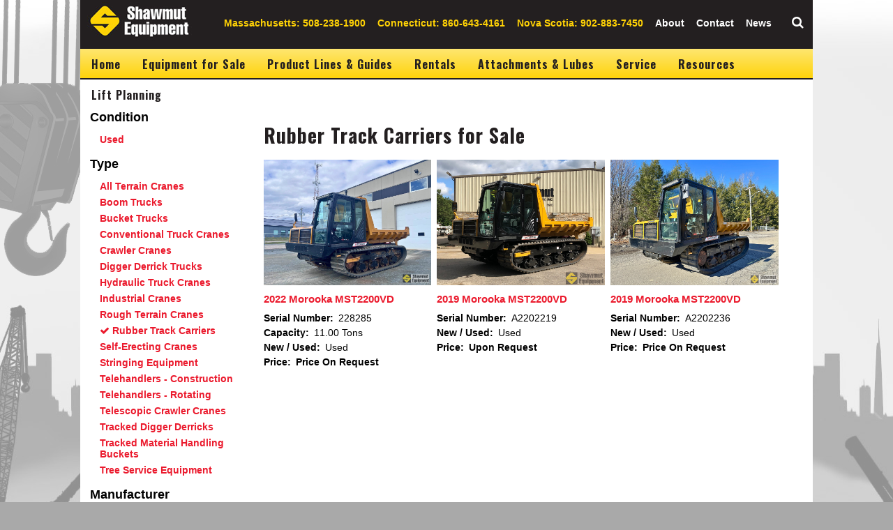

--- FILE ---
content_type: text/html; charset=UTF-8
request_url: https://www.shawmutequipment.com/equipment?field_type_target_id=40&f%5B0%5D=type%3A66
body_size: 13896
content:
<!DOCTYPE html>
<html lang="en" dir="ltr">
  <head>
<!--
       ___            _ _           _
      |_ _|_ __   ___| (_)_ __   __| |
       | || '_ \ / __| | | '_ \ / _` |
       | || | | | (__| | | | | | (_| |
      |___|_| |_|\___|_|_|_| |_|\__,_|

========================================================================
Our website, powered by the open-source flexibility of Drupal,
is expertly maintained by Inclind - https://www.inclind.com/
========================================================================
Drupal, and all contributed files that are derivative works of
Drupal hosted on Drupal.org (https://www.drupal.org/), are licensed
under the GNU General Public License, version 2 or later. The
copyright of both the Drupal software and the "Druplicon" logo belongs
to all the original authors, though both are licensed under the GPL.
========================================================================
-->
    <meta charset="utf-8" />
<meta name="description" content="Shawmut Equipment represents the Manitowoc Crane Group, including Manitowoc Crawler Cranes, Grove Mobile Hydraulic Cranes, GMK All Terrain Cranes, National Boom Trucks, and Potain Self Erecting Cranes. Shawmut carries equipment for tree service and utility industry businesses, including major brands like Manitou, Morooka, and Prinoth." />
<meta name="abstract" content="Shawmut Equipment represents the Manitowoc Crane Group, including Manitowoc Crawler Cranes, Grove Mobile Hydraulic Cranes, GMK All Terrain Cranes, National Boom Trucks, and Potain Self Erecting Cranes. Shawmut carries equipment for tree service and utility industry businesses, including major brands like Manitou, Morooka, and Prinoth." />
<meta name="keywords" content="Manitowoc, Manitou, Grove, Potain, National Crane, Prinoth, Morooka, Terex, All Terrain Cranes, Rough Terrain Cranes, Potain, Tower Cranes, Self Erecting Cranes, Boom Trucks, Bucket Trucks, Tracked Digger Derrick, Digger Derrick Trucks, Industrial Cranes, Convential Truck Cranes, Rotating Telehanders. Construction Telehandlers, Tracked Carriers, Forestry Equipment, Tree Service" />
<meta name="geo.region" content="US-MA, US-CT, US-ME, US-NH, US-VT, US-NY, US-NJ, US-RI, CA" />
<meta name="geo.placename" content="Shawmut Equipment" />
<link rel="canonical" href="/equipment" />
<meta name="Generator" content="Drupal 10 (https://www.drupal.org)" />
<meta name="MobileOptimized" content="width" />
<meta name="HandheldFriendly" content="true" />
<meta name="viewport" content="width=device-width, initial-scale=1.0" />
<link rel="icon" href="/sites/default/files/Screen%20Shot%202018-10-10%20at%207.40.03%20AM.png" type="image/png" />
<script src="/sites/default/files/google_tag/gtm1/google_tag.script.js?t9r8va" defer></script>
<script>window.a2a_config=window.a2a_config||{};a2a_config.callbacks=[];a2a_config.overlays=[];a2a_config.templates={};</script>

    <title>Equipment for Sale at Shawmut Equipment</title>
    <link rel="stylesheet" media="all" href="/sites/default/files/css/css_y557kMwx_PA5M4avzRgZdRNq9S9NmGjKSYhIJCnxpZo.css?delta=0&amp;language=en&amp;theme=shawmut_v1&amp;include=eJxNjFEKwzAMQy-UNewsO8DwGqc1xMmInJbs9AvrCv0RTxIShWCFcvf0hynWks3NiYDuXwQ-WRmghXH6XMLoSuVBVSnJhx1W2rXZc7sf04ufG6zoLY53XPMky2qPJIGrQ3tzjYLVSxZz6DDW42kT3uF_OmkJLfEXncFIjw" />
<link rel="stylesheet" media="all" href="/sites/default/files/css/css_HLjZ7Y_4IK2kD9F3zcMZGAgUVVaYg-tbo4LakxHzp3U.css?delta=1&amp;language=en&amp;theme=shawmut_v1&amp;include=eJxNjFEKwzAMQy-UNewsO8DwGqc1xMmInJbs9AvrCv0RTxIShWCFcvf0hynWks3NiYDuXwQ-WRmghXH6XMLoSuVBVSnJhx1W2rXZc7sf04ufG6zoLY53XPMky2qPJIGrQ3tzjYLVSxZz6DDW42kT3uF_OmkJLfEXncFIjw" />
<link rel="stylesheet" media="print" href="/sites/default/files/css/css_AkYYwKBg0umtHKw95igi8Wqet9LtE6nhadEqPzyw75g.css?delta=2&amp;language=en&amp;theme=shawmut_v1&amp;include=eJxNjFEKwzAMQy-UNewsO8DwGqc1xMmInJbs9AvrCv0RTxIShWCFcvf0hynWks3NiYDuXwQ-WRmghXH6XMLoSuVBVSnJhx1W2rXZc7sf04ufG6zoLY53XPMky2qPJIGrQ3tzjYLVSxZz6DDW42kT3uF_OmkJLfEXncFIjw" />
<link rel="stylesheet" media="all" href="//maxcdn.bootstrapcdn.com/font-awesome/4.6.1/css/font-awesome.min.css" />
<link rel="stylesheet" media="all" href="//fonts.googleapis.com/css?family=Oswald:300,400,700" />
<link rel="stylesheet" media="all" href="/sites/default/files/css/css_EKV4DSoU7ArglHJwXtyk6XB3RtuBugObmjl7WqJ3xYI.css?delta=5&amp;language=en&amp;theme=shawmut_v1&amp;include=eJxNjFEKwzAMQy-UNewsO8DwGqc1xMmInJbs9AvrCv0RTxIShWCFcvf0hynWks3NiYDuXwQ-WRmghXH6XMLoSuVBVSnJhx1W2rXZc7sf04ufG6zoLY53XPMky2qPJIGrQ3tzjYLVSxZz6DDW42kT3uF_OmkJLfEXncFIjw" />

    

      <!-- Hotjar Tracking Code for https://shawmutequipment.com/ -->
      <script>
        (function(h,o,t,j,a,r){
          h.hj=h.hj||function(){(h.hj.q=h.hj.q||[]).push(arguments)};
          h._hjSettings={hjid:1042222,hjsv:6};
          a=o.getElementsByTagName('head')[0];
          r=o.createElement('script');r.async=1;
          r.src=t+h._hjSettings.hjid+j+h._hjSettings.hjsv;
          a.appendChild(r);
        })(window,document,'https://static.hotjar.com/c/hotjar-','.js?sv=');
      </script>

      <!-- Begin Constant Contact Active Forms -->
      <script> var _ctct_m = "89f678ac5431ab4c44d0287b05524d9e"; </script>
      <script id="signupScript" src="//static.ctctcdn.com/js/signup-form-widget/current/signup-form-widget.min.js" async defer></script>
      <!-- End Constant Contact Active Forms -->


      <meta name="google-site-verification" content="1qedOePqR5r5gQkxgfSWG_jS7uGgYekKJcnL-Ee074A" />
      <!-- Global site tag (gtag.js) - Google Analytics -->
      <script async src="https://www.googletagmanager.com/gtag/js?id=UA-30041925-1"></script>
      <script>
        window.dataLayer = window.dataLayer || [];
        function gtag(){dataLayer.push(arguments);}
        gtag('js', new Date());

        gtag('config', 'UA-30041925-1');
      </script>


      </head>
  <body class="path-equipment">
    <a href="#main-content" class="visually-hidden focusable skip-link">
      Skip to main content
    </a>
    <noscript><iframe src="https://www.googletagmanager.com/ns.html?id=GTM-NPQ7MH8" height="0" width="0" style="display:none;visibility:hidden"></iframe></noscript>
      <div class="dialog-off-canvas-main-canvas" data-off-canvas-main-canvas>
    
<div class="hook-block">
  <div class="layout-container">

    <header role="banner">
        <div class="region region-header shawmut-header">
    <div id="block-sitebranding" class="block block-system block-system-branding-block">
  
    
        <a href="/" rel="home" class="site-logo">
      <img src="/sites/default/files/logo_small.png" alt="Home" />
    </a>
      </div>
<div id="block-searchtrigger-2" class="block block-block-content block-block-content6ec5a3f0-4b28-4127-b162-61dadda253a7">
  
    
      
            <div class="clearfix text-formatted field field--name-body field--type-text-with-summary field--label-hidden field__item"><div class="search-toggle">
	<i class="fa fa-search"></i>
	<a href="#search-container" class="screen-reader-text"></a>
</div></div>
      
  </div>
<nav role="navigation" aria-labelledby="block-secondarynavigation-menu" id="block-secondarynavigation" class="block block-menu navigation menu--secondary-navigation">
            
  <h2 class="visually-hidden" id="block-secondarynavigation-menu">Secondary Navigation</h2>
  

        
              <ul class="menu">
                    <li class="menu-item">
        <a href="tel:508-238-1900">Massachusetts: 508-238-1900</a>
              </li>
                <li class="menu-item">
        <a href="tel:860-643-4161">Connecticut: 860-643-4161</a>
              </li>
                <li class="menu-item">
        <a href="tel:902-883-7450">Nova Scotia: 902-883-7450</a>
              </li>
                <li class="menu-item menu-item--collapsed">
        <a href="/about-us">About</a>
              </li>
                <li class="menu-item">
        <a href="/contact/shawmut_contact" data-drupal-link-system-path="contact/shawmut_contact">Contact</a>
              </li>
                <li class="menu-item">
        <a href="/news" data-drupal-link-system-path="news">News</a>
              </li>
        </ul>
  


  </nav>

  </div>

    </header>

      <div class="region region-primary-menu">
    <div id="block-mainnavigation" class="block block-superfish block-superfishmain">
  
    
      
<ul id="superfish-main" class="menu sf-menu sf-main sf-horizontal sf-style-none" role="menu" aria-label="Menu">
  

  
  <li id="main-standardfront-page" class="sf-depth-1 sf-no-children sf-first" role="none">
    
          <a href="/" class="sf-depth-1" role="menuitem">Home</a>
    
    
    
    
      </li>


            
  <li id="main-views-viewviewstypes-grid-standardpage-1" class="active-trail sf-depth-1 menuparent" role="none">
    
          <a href="/types" title="Browse Shawmut&#039;s New and Used Equpiment" class="sf-depth-1 menuparent" role="menuitem" aria-haspopup="true" aria-expanded="false">Equipment for Sale</a>
    
    
    
              <ul role="menu">
      
      

  
  <li id="main-menu-link-content7b8edfa9-8534-4b44-8804-d35ece5b219e" class="active-trail sf-depth-2 sf-no-children sf-first" role="none">
    
          <a href="/equipment" class="is-active sf-depth-2" role="menuitem">All Equipment</a>
    
    
    
    
      </li>


  
  <li id="main-menu-link-content2e17f7cd-a8f1-4ffb-a7b9-6b77db4a80fe" class="sf-depth-2 sf-no-children" role="none">
    
          <a href="/equipment?f%5B0%5D=type%3A6&amp;f%5B1%5D=type%3A6" class="sf-depth-2" role="menuitem">All Terrain Cranes</a>
    
    
    
    
      </li>


  
  <li id="main-menu-link-content6d87a594-2228-49cc-9d8d-ed29db9fbd70" class="sf-depth-2 sf-no-children" role="none">
    
          <a href="https://www.shawmutequipment.com/equipment?field_type_target_id=40&amp;f%5B0%5D=type%3A1978" class="sf-depth-2 sf-external" role="menuitem">Articulating Crane</a>
    
    
    
    
      </li>


  
  <li id="main-menu-link-contentb5c76232-56fc-46c7-9999-1ba8828bde1a" class="sf-depth-2 sf-no-children" role="none">
    
          <a href="/equipment?f%5B0%5D=type%3A813&amp;f%5B1%5D=type%3A813" class="sf-depth-2" role="menuitem">Boom Dollies</a>
    
    
    
    
      </li>


  
  <li id="main-menu-link-content036b9254-250c-440e-a04f-f55af3b4a6ff" class="sf-depth-2 sf-no-children" role="none">
    
          <a href="/equipment?f%5B0%5D=type%3A40&amp;f%5B1%5D=type%3A40" class="sf-depth-2" role="menuitem">Boom Trucks</a>
    
    
    
    
      </li>


  
  <li id="main-menu-link-content27c887c5-4f22-4b75-944a-0d796da50fbe" class="sf-depth-2 sf-no-children" role="none">
    
          <a href="/equipment?field_type_target_id=1245&amp;f%5B0%5D=type%3A1245&amp;f%5B1%5D=type%3A1245" class="sf-depth-2" role="menuitem">Bucket Trucks</a>
    
    
    
    
      </li>


  
  <li id="main-menu-link-contente60e04a7-e4bd-4723-b0c9-e6e8bf352981" class="sf-depth-2 sf-no-children" role="none">
    
          <a href="/equipment?f%5B0%5D=type%3A47&amp;f%5B1%5D=type%3A47" class="sf-depth-2" role="menuitem">Conventional Truck Cranes</a>
    
    
    
    
      </li>


  
  <li id="main-menu-link-content0d20abdf-157b-4432-8847-67dbb8bd87c4" class="sf-depth-2 sf-no-children" role="none">
    
          <a href="/equipment?f%5B0%5D=type%3A122&amp;f%5B1%5D=type%3A122" class="sf-depth-2" role="menuitem">Crawler Cranes</a>
    
    
    
    
      </li>


  
  <li id="main-menu-link-content1d60db71-28ea-4314-bc03-320403f18f10" class="sf-depth-2 sf-no-children" role="none">
    
          <a href="/equipment?field_type_target_id=1253&amp;f%5B0%5D=type%3A1253&amp;f%5B1%5D=type%3A1253" class="sf-depth-2" role="menuitem">Digger Derrick Trucks</a>
    
    
    
    
      </li>


  
  <li id="main-menu-link-content6fac2de7-b3e2-4ae1-a459-8c8a704da74b" class="sf-depth-2 sf-no-children" role="none">
    
          <a href="/equipment?f%5B0%5D=type%3A54&amp;f%5B1%5D=type%3A54" class="sf-depth-2" role="menuitem">Hydraulic Truck Cranes</a>
    
    
    
    
      </li>


  
  <li id="main-menu-link-content991015ff-d035-4cfa-91b5-a90b3130aef4" class="sf-depth-2 sf-no-children" role="none">
    
          <a href="/equipment?f%5B0%5D=type%3A79&amp;f%5B1%5D=type%3A79" class="sf-depth-2" role="menuitem">Industrial Cranes</a>
    
    
    
    
      </li>


  
  <li id="main-menu-link-content1e81ef4e-ef76-49bf-a054-e8b07c9ddd01" class="sf-depth-2 sf-no-children" role="none">
    
          <a href="/equipment?f%5B0%5D=type%3A71&amp;f%5B1%5D=type%3A71" class="sf-depth-2" role="menuitem">Rough Terrain Cranes</a>
    
    
    
    
      </li>


  
  <li id="main-menu-link-content9a93564c-79b5-45b2-b572-329763e3449a" class="sf-depth-2 sf-no-children" role="none">
    
          <a href="/equipment?f%5B0%5D=type%3A66&amp;f%5B1%5D=type%3A66" class="sf-depth-2" role="menuitem">Rubber Track Carriers</a>
    
    
    
    
      </li>


  
  <li id="main-menu-link-contentb1089e53-acf0-428f-935f-8fd046be66c9" class="sf-depth-2 sf-no-children" role="none">
    
          <a href="/equipment?f%5B0%5D=type%3A60&amp;f%5B1%5D=type%3A60" class="sf-depth-2" role="menuitem">Self-Erecting Cranes</a>
    
    
    
    
      </li>


  
  <li id="main-menu-link-content6f8a04db-a9a2-4551-b213-4d0ad560a33a" class="sf-depth-2 sf-no-children" role="none">
    
          <a href="https://www.shawmutequipment.com/equipment?field_type_target_id=40&amp;f%5B0%5D=type%3A1671" title="Stringing Equipment" class="sf-depth-2 sf-external" role="menuitem">Stringing Equipment</a>
    
    
    
    
      </li>


  
  <li id="main-menu-link-content577c9b82-767d-47cd-aec3-22a72fbbed69" class="sf-depth-2 sf-no-children" role="none">
    
          <a href="/equipment?f%5B0%5D=type%3A1660&amp;f%5B1%5D=type%3A1660" class="sf-depth-2" role="menuitem">Telehandler - Construction</a>
    
    
    
    
      </li>


  
  <li id="main-menu-link-content07f2c6a9-e14c-4bf7-9a33-80df6034ab6c" class="sf-depth-2 sf-no-children" role="none">
    
          <a href="https://www.shawmutequipment.com/equipment?field_type_target_id=1574&amp;f%5B0%5D=type%3A1574" class="sf-depth-2 sf-external" role="menuitem">Telehandlers - Rotating</a>
    
    
    
    
      </li>


  
  <li id="main-menu-link-content5b92c9be-01b9-4ac3-bfb5-aa2e26fc4bb7" class="sf-depth-2 sf-no-children" role="none">
    
          <a href="/equipment?f%5B0%5D=type%3A179&amp;f%5B1%5D=type%3A179" class="sf-depth-2" role="menuitem">Telescopic Crawler Cranes</a>
    
    
    
    
      </li>


  
  <li id="main-menu-link-contentdb090fee-2533-4a89-abf3-4d27b979c6ce" class="sf-depth-2 sf-no-children" role="none">
    
          <a href="/equipment?f%5B0%5D=type%3A184&amp;f%5B1%5D=type%3A184" class="sf-depth-2" role="menuitem">Tower Cranes</a>
    
    
    
    
      </li>


  
  <li id="main-menu-link-content121a3849-86e1-4497-9c8b-681c56067db2" class="sf-depth-2 sf-no-children" role="none">
    
          <a href="/equipment?f%5B0%5D=type%3A16&amp;f%5B1%5D=type%3A16" class="sf-depth-2" role="menuitem">Tracked Cranes</a>
    
    
    
    
      </li>


  
  <li id="main-menu-link-content042bd0c8-226f-4e9e-b271-6709e49daa8d" class="sf-depth-2 sf-no-children" role="none">
    
          <a href="/equipment?f%5B0%5D=type%3A189&amp;f%5B1%5D=type%3A189" class="sf-depth-2" role="menuitem">Tracked Digger Derricks</a>
    
    
    
    
      </li>


  
  <li id="main-menu-link-contentc4fc7c25-3a86-496f-8d21-7fdba502fcdd" class="sf-depth-2 sf-no-children" role="none">
    
          <a href="/equipment?f%5B0%5D=type%3A194&amp;f%5B1%5D=type%3A194" class="sf-depth-2" role="menuitem">Tracked Material Handling Buckets</a>
    
    
    
    
      </li>


  
  <li id="main-menu-link-content9f7a2742-ed17-40f4-a34b-12f57a562a2f" class="sf-depth-2 sf-no-children" role="none">
    
          <a href="https://www.shawmutequipment.com/equipment?f%5B0%5D=type%3A1741" class="sf-depth-2 sf-external" role="menuitem">Tree Service Equipment</a>
    
    
    
    
      </li>



              </ul>
      
    
    
      </li>


  
  <li id="main-views-viewviewstypes-grid-standardpage-2" class="sf-depth-1 sf-no-children" role="none">
    
          <a href="/new-types" title="Product Guides and More Info about our products" class="sf-depth-1" role="menuitem">Product Lines &amp; Guides</a>
    
    
    
    
      </li>


  
  <li id="main-menu-link-content29182ed7-d06e-4f9f-92e7-c6525ec4b16d" class="sf-depth-1 sf-no-children" role="none">
    
          <a href="/rentals" class="sf-depth-1" role="menuitem">Rentals</a>
    
    
    
    
      </li>


            
  <li id="main-menu-link-content8b3d2be9-6aae-477c-b80c-ec548d4976ed" class="sf-depth-1 menuparent" role="none">
    
          <a href="/parts-department" class="sf-depth-1 menuparent" role="menuitem" aria-haspopup="true" aria-expanded="false">Attachments &amp; Lubes</a>
    
    
    
              <ul role="menu">
      
      

  
  <li id="main-views-viewviewsparts-for-salepage-1" class="sf-depth-2 sf-no-children sf-first" role="none">
    
          <a href="/attachments" class="sf-depth-2" role="menuitem">Attachments for Sale</a>
    
    
    
    
      </li>


  
  <li id="main-menu-link-contentb160e04d-9a9f-4fdd-a391-b27766e05fa0" class="sf-depth-2 sf-no-children" role="none">
    
          <a href="/contact/parts_request" title="Parts Request Form" class="sf-depth-2" role="menuitem">Parts Request Form</a>
    
    
    
    
      </li>


  
  <li id="main-menu-link-content5e6892ff-609c-44f0-9f17-c7ac342bcdaa" class="sf-depth-2 sf-no-children" role="none">
    
          <a href="/parts/bechem-lubricants" class="sf-depth-2" role="menuitem">Bechem Lubricants</a>
    
    
    
    
      </li>


  
  <li id="main-menu-link-contentcd3eeeb4-5f49-46fb-a7c6-3364969c4490" class="sf-depth-2 sf-no-children sf-last" role="none">
    
          <a href="/node/993" class="sf-depth-2" role="menuitem">California Proposition 65</a>
    
    
    
    
      </li>



              </ul>
      
    
    
      </li>


  
  <li id="main-menu-link-contentcfcd070e-973a-4035-a142-1a8e73c71034" class="sf-depth-1 sf-no-children" role="none">
    
          <a href="/service-department" class="sf-depth-1" role="menuitem">Service</a>
    
    
    
    
      </li>


            
  <li id="main-menu-link-content27403199-2e85-4f62-82a4-a18f3f67b4b6" class="sf-depth-1 menuparent" role="none">
    
          <a href="/customer-tools" class="sf-depth-1 menuparent" role="menuitem" aria-haspopup="true" aria-expanded="false">Resources</a>
    
    
    
              <ul role="menu">
      
      

  
  <li id="main-menu-link-content9e459584-2b73-4f67-871c-b5b2399b2921" class="sf-depth-2 sf-no-children sf-first" role="none">
    
          <a href="/customer-tools#cranestar" class="sf-depth-2" role="menuitem">CraneSTAR</a>
    
    
    
    
      </li>


  
  <li id="main-menu-link-content0902428a-0df7-4b0c-82c2-704f86c7e0fe" class="sf-depth-2 sf-no-children" role="none">
    
          <a href="/customer-tools/videos" class="sf-depth-2" role="menuitem">Videos</a>
    
    
    
    
      </li>



              </ul>
      
    
    
      </li>


            
  <li id="main-menu-link-content4a827f4d-339b-4001-a106-e36b1b4b077c" class="sf-depth-1 menuparent" role="none">
    
          <a href="/lift-planning" class="sf-depth-1 menuparent" role="menuitem" aria-haspopup="true" aria-expanded="false">Lift Planning</a>
    
    
    
              <ul role="menu">
      
      

  
  <li id="main-menu-link-contentbcbee645-0761-410c-830b-4625e98e8c8f" class="sf-depth-2 sf-no-children sf-first" role="none">
    
          <a href="/lift-planning" class="sf-depth-2" role="menuitem">3-D Lift Plan</a>
    
    
    
    
      </li>


  
  <li id="main-menu-link-content01c29740-7f26-4dd5-939b-cbc51df9b409" class="sf-depth-2 sf-no-children" role="none">
    
          <a href="/lift-planning" class="sf-depth-2" role="menuitem">Lattice Boom Crane Library</a>
    
    
    
    
      </li>


  
  <li id="main-menu-link-contenta830ae92-0d17-455c-9fc2-4c39fc0f05d1" class="sf-depth-2 sf-no-children" role="none">
    
          <a href="/lift-planning#pad-loads" class="sf-depth-2" role="menuitem">Outrigger Pad Loads</a>
    
    
    
    
      </li>



              </ul>
      
    
    
      </li>


</ul>


										  

</div>

  </div>

    <div id="search-container" class="search-box-wrapper clear">
  <div class="region region-secondary-menu">
    <div class="search-block-form block block-search container-inline" data-drupal-selector="search-block-form" id="block-shawmut-v1-search" role="search">
  
    
      <form action="/search/node" method="get" id="search-block-form" accept-charset="UTF-8">
  <div class="js-form-item form-item js-form-type-search form-type-search js-form-item-keys form-item-keys form-no-label">
      <label for="edit-keys" class="visually-hidden">Search</label>
        <input title="Enter the terms you wish to search for." data-drupal-selector="edit-keys" type="search" id="edit-keys" name="keys" value="" size="15" maxlength="128" class="form-search" />

        </div>
<div data-drupal-selector="edit-actions" class="form-actions js-form-wrapper form-wrapper" id="edit-actions"><input data-drupal-selector="edit-submit" type="submit" id="edit-submit" value="Search" class="button js-form-submit form-submit" />
</div>

</form>

  </div>

  </div>
</div> <!-- .search -->


    

      <div class="region region-highlighted">
    <div data-drupal-messages-fallback class="hidden"></div>

  </div>


    

    <main role="main">

      <a id="main-content" tabindex="-1"></a>
      


              <aside class="layout-sidebar-first" role="complementary">


          
                      <aside class="layout-facets" role="complementary">
              <div class="mobile-toggle">
                <a href="#" class="facet-toggle">Filter Results <i
                      class="fa fa-filter"></i></a>
              </div>
                <div class="region region-facets">
    <div class="facet-inactive block-facet--links block block-facets block-facet-blockcondition" id="block-condition">
    
            <label>Condition</label>
        
            <div class="facets-widget-links">
      <ul data-drupal-facet-filter-key="f" data-drupal-facet-id="condition" data-drupal-facet-alias="condition" class="facet-inactive js-facets-links item-list__links"><li class="facet-item"><a href="/equipment?field_type_target_id=40&amp;f%5B0%5D=condition%3A9&amp;f%5B1%5D=type%3A66" rel="nofollow" data-drupal-facet-item-id="condition-9" data-drupal-facet-item-value="9" data-drupal-facet-item-count="3" data-drupal-facet-filter-value="condition:9" data-drupal-facet-widget-element-class="facets-link"><span class="facet-item__value">Used</span>
</a></li></ul>
</div>

    </div>
<div class="facet-active block-facet--links block block-facets block-facet-blocktype" id="block-type">
    
            <label>Type</label>
        
            <div class="facets-widget-links">
      <ul data-drupal-facet-filter-key="f" data-drupal-facet-id="type" data-drupal-facet-alias="type" class="facet-active js-facets-links item-list__links"><li class="facet-item"><a href="/equipment?field_type_target_id=40&amp;f%5B0%5D=type%3A6" rel="nofollow" data-drupal-facet-item-id="type-6" data-drupal-facet-item-value="6" data-drupal-facet-item-count="11" data-drupal-facet-filter-value="type:6" data-drupal-facet-single-selection-group="type" data-drupal-facet-widget-element-class="facets-link"><span class="facet-item__value">All Terrain Cranes</span>
</a></li><li class="facet-item"><a href="/equipment?field_type_target_id=40&amp;f%5B0%5D=type%3A40" rel="nofollow" data-drupal-facet-item-id="type-40" data-drupal-facet-item-value="40" data-drupal-facet-item-count="21" data-drupal-facet-filter-value="type:40" data-drupal-facet-single-selection-group="type" data-drupal-facet-widget-element-class="facets-link"><span class="facet-item__value">Boom Trucks</span>
</a></li><li class="facet-item"><a href="/equipment?field_type_target_id=40&amp;f%5B0%5D=type%3A1245" rel="nofollow" data-drupal-facet-item-id="type-1245" data-drupal-facet-item-value="1245" data-drupal-facet-item-count="14" data-drupal-facet-filter-value="type:1245" data-drupal-facet-single-selection-group="type" data-drupal-facet-widget-element-class="facets-link"><span class="facet-item__value">Bucket Trucks</span>
</a></li><li class="facet-item"><a href="/equipment?field_type_target_id=40&amp;f%5B0%5D=type%3A47" rel="nofollow" data-drupal-facet-item-id="type-47" data-drupal-facet-item-value="47" data-drupal-facet-item-count="1" data-drupal-facet-filter-value="type:47" data-drupal-facet-single-selection-group="type" data-drupal-facet-widget-element-class="facets-link"><span class="facet-item__value">Conventional Truck Cranes</span>
</a></li><li class="facet-item"><a href="/equipment?field_type_target_id=40&amp;f%5B0%5D=type%3A122" rel="nofollow" data-drupal-facet-item-id="type-122" data-drupal-facet-item-value="122" data-drupal-facet-item-count="12" data-drupal-facet-filter-value="type:122" data-drupal-facet-single-selection-group="type" data-drupal-facet-widget-element-class="facets-link"><span class="facet-item__value">Crawler Cranes</span>
</a></li><li class="facet-item"><a href="/equipment?field_type_target_id=40&amp;f%5B0%5D=type%3A1253" rel="nofollow" data-drupal-facet-item-id="type-1253" data-drupal-facet-item-value="1253" data-drupal-facet-item-count="1" data-drupal-facet-filter-value="type:1253" data-drupal-facet-single-selection-group="type" data-drupal-facet-widget-element-class="facets-link"><span class="facet-item__value">Digger Derrick Trucks</span>
</a></li><li class="facet-item"><a href="/equipment?field_type_target_id=40&amp;f%5B0%5D=type%3A54" rel="nofollow" data-drupal-facet-item-id="type-54" data-drupal-facet-item-value="54" data-drupal-facet-item-count="1" data-drupal-facet-filter-value="type:54" data-drupal-facet-single-selection-group="type" data-drupal-facet-widget-element-class="facets-link"><span class="facet-item__value">Hydraulic Truck Cranes</span>
</a></li><li class="facet-item"><a href="/equipment?field_type_target_id=40&amp;f%5B0%5D=type%3A79" rel="nofollow" data-drupal-facet-item-id="type-79" data-drupal-facet-item-value="79" data-drupal-facet-item-count="5" data-drupal-facet-filter-value="type:79" data-drupal-facet-single-selection-group="type" data-drupal-facet-widget-element-class="facets-link"><span class="facet-item__value">Industrial Cranes</span>
</a></li><li class="facet-item"><a href="/equipment?field_type_target_id=40&amp;f%5B0%5D=type%3A71" rel="nofollow" data-drupal-facet-item-id="type-71" data-drupal-facet-item-value="71" data-drupal-facet-item-count="30" data-drupal-facet-filter-value="type:71" data-drupal-facet-single-selection-group="type" data-drupal-facet-widget-element-class="facets-link"><span class="facet-item__value">Rough Terrain Cranes</span>
</a></li><li class="facet-item"><a href="/equipment?field_type_target_id=40" rel="nofollow" class="is-active" data-drupal-facet-item-id="type-66" data-drupal-facet-item-value="66" data-drupal-facet-item-count="3" data-drupal-facet-filter-value="type:66" data-drupal-facet-single-selection-group="type" data-drupal-facet-widget-element-class="facets-link">  <span class="facet-item__status js-facet-deactivate fa fa-check"></span>
<span class="facet-item__value">Rubber Track Carriers</span>
</a></li><li class="facet-item"><a href="/equipment?field_type_target_id=40&amp;f%5B0%5D=type%3A60" rel="nofollow" data-drupal-facet-item-id="type-60" data-drupal-facet-item-value="60" data-drupal-facet-item-count="5" data-drupal-facet-filter-value="type:60" data-drupal-facet-single-selection-group="type" data-drupal-facet-widget-element-class="facets-link"><span class="facet-item__value">Self-Erecting Cranes</span>
</a></li><li class="facet-item"><a href="/equipment?field_type_target_id=40&amp;f%5B0%5D=type%3A1671" rel="nofollow" data-drupal-facet-item-id="type-1671" data-drupal-facet-item-value="1671" data-drupal-facet-item-count="12" data-drupal-facet-filter-value="type:1671" data-drupal-facet-single-selection-group="type" data-drupal-facet-widget-element-class="facets-link"><span class="facet-item__value">Stringing Equipment</span>
</a></li><li class="facet-item"><a href="/equipment?field_type_target_id=40&amp;f%5B0%5D=type%3A1660" rel="nofollow" data-drupal-facet-item-id="type-1660" data-drupal-facet-item-value="1660" data-drupal-facet-item-count="8" data-drupal-facet-filter-value="type:1660" data-drupal-facet-single-selection-group="type" data-drupal-facet-widget-element-class="facets-link"><span class="facet-item__value">Telehandlers - Construction</span>
</a></li><li class="facet-item"><a href="/equipment?field_type_target_id=40&amp;f%5B0%5D=type%3A1574" rel="nofollow" data-drupal-facet-item-id="type-1574" data-drupal-facet-item-value="1574" data-drupal-facet-item-count="9" data-drupal-facet-filter-value="type:1574" data-drupal-facet-single-selection-group="type" data-drupal-facet-widget-element-class="facets-link"><span class="facet-item__value">Telehandlers - Rotating</span>
</a></li><li class="facet-item"><a href="/equipment?field_type_target_id=40&amp;f%5B0%5D=type%3A179" rel="nofollow" data-drupal-facet-item-id="type-179" data-drupal-facet-item-value="179" data-drupal-facet-item-count="7" data-drupal-facet-filter-value="type:179" data-drupal-facet-single-selection-group="type" data-drupal-facet-widget-element-class="facets-link"><span class="facet-item__value">Telescopic Crawler Cranes</span>
</a></li><li class="facet-item"><a href="/equipment?field_type_target_id=40&amp;f%5B0%5D=type%3A189" rel="nofollow" data-drupal-facet-item-id="type-189" data-drupal-facet-item-value="189" data-drupal-facet-item-count="1" data-drupal-facet-filter-value="type:189" data-drupal-facet-single-selection-group="type" data-drupal-facet-widget-element-class="facets-link"><span class="facet-item__value">Tracked Digger Derricks</span>
</a></li><li class="facet-item"><a href="/equipment?field_type_target_id=40&amp;f%5B0%5D=type%3A194" rel="nofollow" data-drupal-facet-item-id="type-194" data-drupal-facet-item-value="194" data-drupal-facet-item-count="1" data-drupal-facet-filter-value="type:194" data-drupal-facet-single-selection-group="type" data-drupal-facet-widget-element-class="facets-link"><span class="facet-item__value">Tracked Material Handling Buckets</span>
</a></li><li class="facet-item"><a href="/equipment?field_type_target_id=40&amp;f%5B0%5D=type%3A1741" rel="nofollow" data-drupal-facet-item-id="type-1741" data-drupal-facet-item-value="1741" data-drupal-facet-item-count="4" data-drupal-facet-filter-value="type:1741" data-drupal-facet-single-selection-group="type" data-drupal-facet-widget-element-class="facets-link"><span class="facet-item__value">Tree Service Equipment</span>
</a></li></ul>
</div>

    </div>
<div class="facet-inactive block-facet--links block block-facets block-facet-blockmanufacturer" id="block-manufacturer">
    
            <label>Manufacturer</label>
        
            <div class="facets-widget-links">
      <ul data-drupal-facet-filter-key="f" data-drupal-facet-id="manufacturer" data-drupal-facet-alias="manufacturer" class="facet-inactive js-facets-links item-list__links"><li class="facet-item"><a href="/equipment?field_type_target_id=40&amp;f%5B0%5D=manufacturer%3A63&amp;f%5B1%5D=type%3A66" rel="nofollow" data-drupal-facet-item-id="manufacturer-63" data-drupal-facet-item-value="63" data-drupal-facet-item-count="3" data-drupal-facet-filter-value="manufacturer:63" data-drupal-facet-single-selection-group="manufacturer" data-drupal-facet-widget-element-class="facets-link"><span class="facet-item__value">Morooka</span>
</a></li></ul>
</div>

    </div>
<div class="facet-inactive block-facet--links block block-facets block-facet-blockmodel" id="block-model">
    
            <label>Model</label>
        
            <div class="facets-widget-links">
      <ul data-drupal-facet-filter-key="f" data-drupal-facet-id="model" data-drupal-facet-alias="model" class="facet-inactive js-facets-links item-list__links"><li class="facet-item"><a href="/equipment?field_type_target_id=40&amp;f%5B0%5D=model%3A64&amp;f%5B1%5D=type%3A66" rel="nofollow" data-drupal-facet-item-id="model-64" data-drupal-facet-item-value="64" data-drupal-facet-item-count="3" data-drupal-facet-filter-value="model:64" data-drupal-facet-single-selection-group="model" data-drupal-facet-widget-element-class="facets-link"><span class="facet-item__value">MST2200VD</span>
</a></li></ul>
</div>

    </div>
<div id="block-equipmentfacetsresetblock" class="block block-block-content block-block-contenta007ed9b-e657-435e-bb06-fbadce890ebc">
  
    
      
            <div class="clearfix text-formatted field field--name-body field--type-text-with-summary field--label-hidden field__item"><p><a class="reset-button" href="/equipment">Reset</a></p>
</div>
      
  </div>
<div id="block-equipmentsectioncta" class="block block-block-content block-block-content056948a8-736f-4c7c-aa6c-8401a5a531d8">
  
    
      
            <div class="clearfix text-formatted field field--name-body field--type-text-with-summary field--label-hidden field__item"><h2>Don't see it here?</h2>

<p><a class="button inventory" href="/catalog" title="View Shawmut Equipment's Catalog">Check out our Current Product Lines&nbsp;»</a></p>
</div>
      
  </div>

  </div>

            </aside>
          
        </aside>
      
      <div
          class="layout-content sidebar">
        <!-- <span><a href="/print/equipment?field_type_target_id=40&amp;f%5B0%5D=type%3A66" target="_blank"><i class="fa fa-print" aria-hidden="true"></i> Print your selection</a></span> -->
          <div class="region region-content">
    <div id="block-shawmut-v1-page-title" class="block block-core block-page-title-block">
  
    
      
  <h1 class="page-title">Rubber Track Carriers for Sale</h1>


  </div>
<div id="block-shawmut-v1-content" class="block block-system block-system-main-block">
  
    
      <div class="views-element-container"><div class="view view-equipment-for-sale-faceted view-id-equipment_for_sale_faceted view-display-id-page_1 js-view-dom-id-3b52c192ddef0f1b3416907be0cfe3e84910bdbf909a39858f915b80fe0c9c10">
  
    
      
      <div class="view-content">
          <div class="col-3-up views-row">
<article data-history-node-id="1278" class="node node--type-equipment node--view-mode-teaser">
  <a href="/equipment/2022-morooka-mst2200vd-22000-lb-rubber-track-carrier">
    
            <div class="field field--name-field-media-photo field--type-entity-reference field--label-hidden field__item"><article class="media media--type-image media--view-mode-default">
  
      
  <div class="field field--name-field-media-image field--type-image field--label-visually_hidden">
    <div class="field__label visually-hidden">Image</div>
              <div class="field__item">  <img loading="lazy" src="/sites/default/files/2025-04/2019_morooka_mst2200vd_a2202220_-_1.png" width="1800" height="1350" alt="2019 MST2200VD" />

</div>
          </div>

  </article>
</div>
      
  </a>

  
      <h3>
      <a href="/equipment/2022-morooka-mst2200vd-22000-lb-rubber-track-carrier" rel="bookmark">2022 Morooka MST2200VD</a>
    </h3>
    

  <div class="node__content">
      
  <div class="field field--name-field-serial field--type-entity-reference field--label-inline clearfix">
    <div class="field__label">Serial Number</div>
              <div class="field__item">228285</div>
          </div>

      
  <div class="field field--name-field-capacity-tons field--type-float field--label-inline clearfix">
    <div class="field__label">Capacity</div>
              <div content="11" class="field__item">11.00 Tons</div>
          </div>

      
      
      
  <div class="field field--name-field-condition field--type-entity-reference field--label-inline clearfix">
    <div class="field__label">New / Used</div>
              <div class="field__item">Used</div>
          </div>

      
  <div class="field field--name-field-price field--type-entity-reference field--label-inline clearfix">
    <div class="field__label">Price</div>
              <div class="field__item">Price On Request</div>
          </div>


  </div>

</article>
</div>
    <div class="col-3-up views-row">
<article data-history-node-id="725" class="node node--type-equipment node--view-mode-teaser">
  <a href="/equipment/2019-morooka-mst2200vd-rubber-track-carrier">
    
            <div class="field field--name-field-media-photo field--type-entity-reference field--label-hidden field__item"><article class="media media--type-image media--view-mode-default">
  
      
  <div class="field field--name-field-media-image field--type-image field--label-visually_hidden">
    <div class="field__label visually-hidden">Image</div>
              <div class="field__item">  <img loading="lazy" src="/sites/default/files/2019-09/MST2200VD-A2202219-1.jpg" width="900" height="675" alt="MST2200VD - NEW" />

</div>
          </div>

  </article>
</div>
      
  </a>

  
      <h3>
      <a href="/equipment/2019-morooka-mst2200vd-rubber-track-carrier" rel="bookmark">2019 Morooka MST2200VD</a>
    </h3>
    

  <div class="node__content">
      
  <div class="field field--name-field-serial field--type-entity-reference field--label-inline clearfix">
    <div class="field__label">Serial Number</div>
              <div class="field__item">A2202219</div>
          </div>

      
      
      
      
  <div class="field field--name-field-condition field--type-entity-reference field--label-inline clearfix">
    <div class="field__label">New / Used</div>
              <div class="field__item">Used</div>
          </div>

      
  <div class="field field--name-field-price field--type-entity-reference field--label-inline clearfix">
    <div class="field__label">Price</div>
              <div class="field__item">Upon Request</div>
          </div>


  </div>

</article>
</div>
    <div class="col-3-up views-row">
<article data-history-node-id="1279" class="node node--type-equipment node--view-mode-teaser">
  <a href="/equipment/2019-morooka-mst2200vd-22000-lb-rubber-track-carrier">
    
            <div class="field field--name-field-media-photo field--type-entity-reference field--label-hidden field__item"><article class="media media--type-image media--view-mode-default">
  
      
  <div class="field field--name-field-media-image field--type-image field--label-visually_hidden">
    <div class="field__label visually-hidden">Image</div>
              <div class="field__item">  <img loading="lazy" src="/sites/default/files/2024-02/mst2200vd_a2202236_-_1.png" width="900" height="675" alt="MST2200VD #A2202236" />

</div>
          </div>

  </article>
</div>
      
  </a>

  
      <h3>
      <a href="/equipment/2019-morooka-mst2200vd-22000-lb-rubber-track-carrier" rel="bookmark">2019 Morooka MST2200VD</a>
    </h3>
    

  <div class="node__content">
      
  <div class="field field--name-field-serial field--type-entity-reference field--label-inline clearfix">
    <div class="field__label">Serial Number</div>
              <div class="field__item">A2202236</div>
          </div>

      
      
      
      
  <div class="field field--name-field-condition field--type-entity-reference field--label-inline clearfix">
    <div class="field__label">New / Used</div>
              <div class="field__item">Used</div>
          </div>

      
  <div class="field field--name-field-price field--type-entity-reference field--label-inline clearfix">
    <div class="field__label">Price</div>
              <div class="field__item">Price On Request</div>
          </div>


  </div>

</article>
</div>

    </div>
  
          </div>
</div>

  </div>

  </div>

      </div>
      
              <div class="layout-representing">
            <div class="region region-representing">
    <div class="views-element-container block block-views block-views-blockrepresenting-block-1" id="block-views-block-representing-block-1">
  
  	<div class="block-title">
    <h2>Representing</h2>
	</div>
    
      <div><div class="view view-representing view-id-representing view-display-id-block_1 js-view-dom-id-ed6d3490171ef0423dde4055f56e8fdd5c4f8254dd37552ef63382ed7ab726bc">
  
    
      
      <div class="view-content">
          <div class="views-row"><div class="views-field views-field-field-media-logo"><div class="field-content logo-cloud"><a href="http://www.manitowoccranes.com/en/cranes/manitowoc" target="_blank"><article class="media media--type-image media--view-mode-default">
  
      
  <div class="field field--name-field-media-image field--type-image field--label-visually_hidden">
    <div class="field__label visually-hidden">Image</div>
              <div class="field__item">  <img loading="lazy" src="/sites/default/files/2023-10/manitowoc.jpg" width="1795" height="481" alt="Manitowoc" />

</div>
          </div>

  </article>
</a></div></div></div>
    <div class="views-row"><div class="views-field views-field-field-media-logo"><div class="field-content logo-cloud"><a href="http://www.manitowoccranes.com/en/cranes/grove" target="_blank"><article class="media media--type-image media--view-mode-default">
  
      
  <div class="field field--name-field-media-image field--type-image field--label-visually_hidden">
    <div class="field__label visually-hidden">Image</div>
              <div class="field__item">  <img loading="lazy" src="/sites/default/files/2024-03/grover_1.png" width="123" height="22" alt="GROVE" />

</div>
          </div>

  </article>
</a></div></div></div>
    <div class="views-row"><div class="views-field views-field-field-media-logo"><div class="field-content logo-cloud"><a href="http://www.manitowoccranes.com/en/cranes/national-crane" target="_blank"><article class="media media--type-image media--view-mode-default">
  
      
  <div class="field field--name-field-media-image field--type-image field--label-visually_hidden">
    <div class="field__label visually-hidden">Image</div>
              <div class="field__item">  <img loading="lazy" src="/sites/default/files/2024-03/nationalcraner_1.png" width="171" height="48" alt="NATIONAL CRANE" />

</div>
          </div>

  </article>
</a></div></div></div>
    <div class="views-row"><div class="views-field views-field-field-media-logo"><div class="field-content logo-cloud"><a href="http://www.manitowoccranes.com/en/cranes/potain" target="_blank"><article class="media media--type-image media--view-mode-default">
  
      
  <div class="field field--name-field-media-image field--type-image field--label-visually_hidden">
    <div class="field__label visually-hidden">Image</div>
              <div class="field__item">  <img loading="lazy" src="/sites/default/files/2024-03/potainr.png" width="126" height="22" alt="POTAIN" />

</div>
          </div>

  </article>
</a></div></div></div>
    <div class="views-row"><div class="views-field views-field-field-media-logo"><div class="field-content logo-cloud"><a href="https://www.manitowoc.com/support/manitowoc-finance" target="_blank"><article class="media media--type-image media--view-mode-default">
  
      
  <div class="field field--name-field-media-image field--type-image field--label-visually_hidden">
    <div class="field__label visually-hidden">Image</div>
              <div class="field__item">  <img loading="lazy" src="/sites/default/files/2023-10/manitowoc_finance.png" width="915" height="383" alt="Manitowoc Finance" />

</div>
          </div>

  </article>
</a></div></div></div>
    <div class="views-row"><div class="views-field views-field-field-media-logo"><div class="field-content logo-cloud"><a href="https://www.manitou.com/en-US#1" target="_blank"><article class="media media--type-image media--view-mode-default">
  
      
  <div class="field field--name-field-media-image field--type-image field--label-visually_hidden">
    <div class="field__label visually-hidden">Image</div>
              <div class="field__item">  <img loading="lazy" src="/sites/default/files/2023-10/manitou_manufacturer_aprroved_logo.png" width="481" height="104" alt="Manitou" />

</div>
          </div>

  </article>
</a></div></div></div>
    <div class="views-row"><div class="views-field views-field-field-media-logo"><div class="field-content logo-cloud"><a href="http://www.morookacarriers.com/" target="_blank"><article class="media media--type-image media--view-mode-default">
  
      
  <div class="field field--name-field-media-image field--type-image field--label-visually_hidden">
    <div class="field__label visually-hidden">Image</div>
              <div class="field__item">  <img loading="lazy" src="/sites/default/files/2023-10/1200px-morooka_logo.jpg" width="1200" height="300" alt="Morooka" />

</div>
          </div>

  </article>
</a></div></div></div>
    <div class="views-row"><div class="views-field views-field-field-media-logo"><div class="field-content logo-cloud"><a href="https://www.prinoth.com/en/" target="_blank"><article class="media media--type-image media--view-mode-default">
  
      
  <div class="field field--name-field-media-image field--type-image field--label-visually_hidden">
    <div class="field__label visually-hidden">Image</div>
              <div class="field__item">  <img loading="lazy" src="/sites/default/files/2023-10/1200px-prinoth_logo.jpg" width="1200" height="184" alt="Prinoth" />

</div>
          </div>

  </article>
</a></div></div></div>
    <div class="views-row"><div class="views-field views-field-field-media-logo"><div class="field-content logo-cloud"><a href="https://conduxtesmec.com/" target="_blank"><article class="media media--type-image media--view-mode-default">
  
      
  <div class="field field--name-field-media-image field--type-image field--label-visually_hidden">
    <div class="field__label visually-hidden">Image</div>
              <div class="field__item">  <img loading="lazy" src="/sites/default/files/2023-08/condux-tesmec-logo.png" width="378" height="78" alt="condux-tesmec-logo" />

</div>
          </div>

  </article>
</a></div></div></div>
    <div class="views-row"><div class="views-field views-field-field-media-logo"><div class="field-content logo-cloud"><a href="http://www.bmccranes.com/" target="_blank"><article class="media media--type-image media--view-mode-default">
  
      
  <div class="field field--name-field-media-image field--type-image field--label-visually_hidden">
    <div class="field__label visually-hidden">Image</div>
              <div class="field__item">  <img loading="lazy" src="/sites/default/files/2023-10/bmc_logo_fc.jpg" width="1173" height="212" alt="Broderson Manufacturing Corp." />

</div>
          </div>

  </article>
</a></div></div></div>
    <div class="views-row"><div class="views-field views-field-field-media-logo"><div class="field-content logo-cloud"><a href="https://www.bechem.de/de_en" target="_blank"><article class="media media--type-image media--view-mode-default">
  
      
  <div class="field field--name-field-media-image field--type-image field--label-visually_hidden">
    <div class="field__label visually-hidden">Image</div>
              <div class="field__item">  <img loading="lazy" src="/sites/default/files/2023-10/logo_2012_bechem_green_01.png" width="377" height="282" alt="BECHEM" />

</div>
          </div>

  </article>
</a></div></div></div>
    <div class="views-row"><div class="views-field views-field-field-media-logo"><div class="field-content logo-cloud"><a href="https://cranesmart.com/" target="_blank"><article class="media media--type-image media--view-mode-default">
  
      
  <div class="field field--name-field-media-image field--type-image field--label-visually_hidden">
    <div class="field__label visually-hidden">Image</div>
              <div class="field__item">  <img loading="lazy" src="/sites/default/files/2023-10/crane_smart_-_logo.png" width="933" height="457" alt="CraneSmart" />

</div>
          </div>

  </article>
</a></div></div></div>
    <div class="views-row"><div class="views-field views-field-field-media-logo"><div class="field-content logo-cloud"><a href="https://dicausa.com/?utm_source=adwords&amp;utm_medium=ppc&amp;utm_campaign=2022%20Branded%20-%20DICA&amp;utm_term=dica&amp;hsa_acc=5018960449&amp;hsa_cam=18518779874&amp;hsa_grp=141723990923&amp;hsa_ad=626401913498&amp;hsa_src=g&amp;hsa_tgt=kwd-373571565357&amp;hsa_kw=dica&amp;hsa_mt=e&amp;hsa_net=adwords&amp;hsa_ver=3&amp;gclid=CjwKCAjw-eKpBhAbEiwAqFL0mhEDapcnp40kEPABb7KKHJAtrJ_2XRgO6mNM0_MDJtCsfiLfEDZNNRoCwpMQAvD_BwE" target="_blank"><article class="media media--type-image media--view-mode-default">
  
      
  <div class="field field--name-field-media-image field--type-image field--label-visually_hidden">
    <div class="field__label visually-hidden">Image</div>
              <div class="field__item">  <img loading="lazy" src="/sites/default/files/2023-10/dica_logo.png" width="515" height="200" alt="DICA" />

</div>
          </div>

  </article>
</a></div></div></div>
    <div class="views-row"><div class="views-field views-field-field-media-logo"><div class="field-content logo-cloud"><a href="https://www.wika-mc.com/en" target="_blank"><article class="media media--type-image media--view-mode-default">
  
      
  <div class="field field--name-field-media-image field--type-image field--label-visually_hidden">
    <div class="field__label visually-hidden">Image</div>
              <div class="field__item">  <img loading="lazy" src="/sites/default/files/2018-06/WIKA_2.jpg" width="90" height="41" alt="WIKA Logo" />

</div>
          </div>

  </article>
</a></div></div></div>

    </div>
  
          </div>
</div>



  </div>

  </div>

        </div>
      
              <div class="layout-news">
            <div class="region region-news">
    <div class="views-element-container block block-views block-views-blockwhats-new-block-1" id="block-views-block-whats-new-block-1">
  
  	<div class="block-title">
    <h2>What's New</h2>
	</div>
    
      <div><div class="view view-whats-new view-id-whats_new view-display-id-block_1 js-view-dom-id-c3902c1e15d43b7f198fba97f0f599e27c312a1521dddb6ec60c1990a86dc53b">
  
    
      
      <div class="view-content">
          <div class="views-row"><div class="views-field views-field-field-media-image"><div class="field-content news-image"><a href="/news/precision-tight-quarters-how-potains-electric-innovation-shaping-bostons-skyline"><article class="media media--type-image media--view-mode-thumbnail">
  
      
  <div class="field field--name-field-media-image field--type-image field--label-visually_hidden">
    <div class="field__label visually-hidden">Image</div>
              <div class="field__item">  <img loading="lazy" src="/sites/default/files/styles/thumbnail/public/2026-01/potain_-_newbury_-_edited_-_web.png?itok=dS_Np-C-" width="100" height="68" alt="Potain on Newbury Street in Boston" class="image-style-thumbnail" />


</div>
          </div>

  </article>
</a></div></div><div class="views-field views-field-title"><span class="field-content"><a href="/news/precision-tight-quarters-how-potains-electric-innovation-shaping-bostons-skyline" hreflang="en">Precision in Tight Quarters: How Potain&#039;s Electric Innovation is Shaping Boston’s Skyline</a></span></div><div class="views-field views-field-created"><span class="field-content"><time datetime="2026-01-16T09:30:40-05:00" class="datetime">01/16/26</time>
</span></div><div class="views-field views-field-body"><div class="field-content">In the heart of Boston, at 260 Newbury Street, the traditional challenges of urban construction are meeting a modern, electric solution. MAS Building and Bridge, a customer of Shawmut Equipment, is currently navigating a high-stakes steel erection project where every inch of space is a luxury they simply don't have.</div></div><div class="views-field views-field-view-node"><span class="field-content read-more-link"><a href="/news/precision-tight-quarters-how-potains-electric-innovation-shaping-bostons-skyline" hreflang="en">Read more</a></span></div></div>
    <div class="views-row"><div class="views-field views-field-field-media-image"><div class="field-content news-image"><a href="/news/nccer-operator-certification-class-coming-shawmut-easton-april-6-10"><article class="media media--type-image media--view-mode-thumbnail">
  
      
  <div class="field field--name-field-media-image field--type-image field--label-visually_hidden">
    <div class="field__label visually-hidden">Image</div>
              <div class="field__item">  <img loading="lazy" src="/sites/default/files/styles/thumbnail/public/2022-07/nccco-sept-2018-3.jpg?itok=KCk_VK20" width="66" height="100" alt="nccco" class="image-style-thumbnail" />


</div>
          </div>

  </article>
</a></div></div><div class="views-field views-field-title"><span class="field-content"><a href="/news/nccer-operator-certification-class-coming-shawmut-easton-april-6-10" hreflang="en">NCCER Operator Certification Class Coming to Shawmut in Easton: April 6-10</a></span></div><div class="views-field views-field-created"><span class="field-content"><time datetime="2025-12-04T13:20:01-05:00" class="datetime">12/04/25</time>
</span></div><div class="views-field views-field-body"><div class="field-content">
Email Desiree for registration requests or information:
Desiree@NewEnglandCraneSchool.com</div></div><div class="views-field views-field-view-node"><span class="field-content read-more-link"><a href="/news/nccer-operator-certification-class-coming-shawmut-easton-april-6-10" hreflang="en">Read more</a></span></div></div>
    <div class="views-row"><div class="views-field views-field-field-media-image"><div class="field-content news-image"><a href="/news/easton-host-nccco-operator-certification-course-march-30-april-3"><article class="media media--type-image media--view-mode-thumbnail">
  
      
  <div class="field field--name-field-media-image field--type-image field--label-visually_hidden">
    <div class="field__label visually-hidden">Image</div>
              <div class="field__item">  <img loading="lazy" src="/sites/default/files/styles/thumbnail/public/2022-02/NCCCO-1.jpg?itok=cdmqijNa" width="100" height="75" alt="1" class="image-style-thumbnail" />


</div>
          </div>

  </article>
</a></div></div><div class="views-field views-field-title"><span class="field-content"><a href="/news/easton-host-nccco-operator-certification-course-march-30-april-3" hreflang="en">Easton to Host NCCCO Operator Certification Course: March 30-April 3</a></span></div><div class="views-field views-field-created"><span class="field-content"><time datetime="2025-12-04T12:39:04-05:00" class="datetime">12/04/25</time>
</span></div><div class="views-field views-field-body"><div class="field-content">The New England Crane School is organizing an NCCCO Operator Certification Course at Shawmut Equipment in South Easton, MA on March 30 - April 3. </div></div><div class="views-field views-field-view-node"><span class="field-content read-more-link"><a href="/news/easton-host-nccco-operator-certification-course-march-30-april-3" hreflang="en">Read more</a></span></div></div>
    <div class="views-row"><div class="views-field views-field-field-media-image"><div class="field-content news-image"><a href="/news/grove-personnel-work-platform-basket-approved-grt8120-rough-terrain-crane"><article class="media media--type-image media--view-mode-thumbnail">
  
      
  <div class="field field--name-field-media-image field--type-image field--label-visually_hidden">
    <div class="field__label visually-hidden">Image</div>
              <div class="field__item">  <img loading="lazy" src="/sites/default/files/styles/thumbnail/public/2025-12/basket_work_platform_-_cover.png?itok=0F2tlpdz" width="100" height="100" alt="Grove Basket Platform" class="image-style-thumbnail" />


</div>
          </div>

  </article>
</a></div></div><div class="views-field views-field-title"><span class="field-content"><a href="/news/grove-personnel-work-platform-basket-approved-grt8120-rough-terrain-crane" hreflang="en">Grove Personnel Work Platform Basket Approved for the GRT8120 Rough Terrain Crane</a></span></div><div class="views-field views-field-created"><span class="field-content"><time datetime="2025-12-01T10:17:14-05:00" class="datetime">12/01/25</time>
</span></div><div class="views-field views-field-body"><div class="field-content">The Grove GRT8120 can now do even more. With the newly approved Y-RAP2 Personnel Work Platform, this industry-leading rough-terrain crane becomes a true multi-purpose machine — capable of both heavy lifting and safe personnel elevation on the same jobsite.</div></div><div class="views-field views-field-view-node"><span class="field-content read-more-link"><a href="/news/grove-personnel-work-platform-basket-approved-grt8120-rough-terrain-crane" hreflang="en">Read more</a></span></div></div>
    <div class="views-row"><div class="views-field views-field-field-media-image"><div class="field-content news-image"><a href="/news/rail-line-transformation-shawmut-equipment-featured-american-cranes-transport"><article class="media media--type-image media--view-mode-thumbnail">
  
      
  <div class="field field--name-field-media-image field--type-image field--label-visually_hidden">
    <div class="field__label visually-hidden">Image</div>
              <div class="field__item">  <img loading="lazy" src="/sites/default/files/styles/thumbnail/public/2025-11/manitowoc_-_act1.png?itok=2HD8_UxE" width="100" height="67" alt="Manitowoc at CT Bridge" class="image-style-thumbnail" />


</div>
          </div>

  </article>
</a></div></div><div class="views-field views-field-title"><span class="field-content"><a href="/news/rail-line-transformation-shawmut-equipment-featured-american-cranes-transport" hreflang="en">Rail line transformation: Shawmut Equipment Featured in American Cranes &amp; Transport</a></span></div><div class="views-field views-field-created"><span class="field-content"><time datetime="2025-11-25T10:43:23-05:00" class="datetime">11/25/25</time>
</span></div><div class="views-field views-field-body"><div class="field-content">Shawmut Equipment is supplying several Manitowoc and Grove cranes on the railroad river bridge project.</div></div><div class="views-field views-field-view-node"><span class="field-content read-more-link"><a href="/news/rail-line-transformation-shawmut-equipment-featured-american-cranes-transport" hreflang="en">Read more</a></span></div></div>

    </div>
  
          </div>
</div>


		<span class="view-more-link"><a href="/news" title="More News">View more</a></span>
  </div>

  </div>

        </div>
      
              <footer role="contentinfo">
            <div class="region region-footer shawmut-footer">
    <div id="block-ourlocationsnophotos" class="block block-block-content block-block-content3c528820-cd72-403b-a1fa-a0336f41f6ec">
  
    
      
            <div class="clearfix text-formatted field field--name-body field--type-text-with-summary field--label-hidden field__item"><table align="left" border="0" cellpadding="1" cellspacing="1" style="width: 963.767px;">
	<tbody>
		<tr>
			<td style="width: 343px;">
			<p><strong>Connecticut Location</strong></p>

			<p>20 Tolland Turnpike&nbsp;&nbsp;&nbsp;&nbsp;&nbsp;&nbsp;&nbsp;&nbsp;&nbsp;&nbsp;<br />
			Manchester, CT 06042-1763<br />
			(860) 643-4161</p>
			</td>
			<td style="width: 354px;">
			<p><strong>Massachusetts Location</strong></p>

			<p>136 Eastman Street<br />
			South Easton, MA 02375<br />
			(508) 238-1900</p>
			</td>
			<td style="width: 247px;">
			<p><strong>Nova Scotia Location</strong></p>

			<p>318 Park Road<br />
			Elmsdale, NS B2S 0G2<br />
			(902) 883-7450</p>
			</td>
		</tr>
	</tbody>
</table>

<p>&nbsp;</p>

<p>&nbsp;</p>

<p>&nbsp;</p>

<p>&nbsp;</p>
</div>
      
  </div>
<div class="search-block-form block block-search container-inline" data-drupal-selector="search-block-form-2" id="block-searchform-2" role="search">
  
    
      <form action="/search/node" method="get" id="search-block-form--2" accept-charset="UTF-8">
  <div class="js-form-item form-item js-form-type-search form-type-search js-form-item-keys form-item-keys form-no-label">
      <label for="edit-keys--2" class="visually-hidden">Search</label>
        <input title="Enter the terms you wish to search for." data-drupal-selector="edit-keys" type="search" id="edit-keys--2" name="keys" value="" size="15" maxlength="128" class="form-search" />

        </div>
<div data-drupal-selector="edit-actions" class="form-actions js-form-wrapper form-wrapper" id="edit-actions--2"><input data-drupal-selector="edit-submit" type="submit" id="edit-submit--2" value="Search" class="button js-form-submit form-submit" />
</div>

</form>

  </div>
<nav role="navigation" aria-labelledby="block-socialmenu-2-menu" id="block-socialmenu-2" class="block block-menu navigation menu--social-menu">
            
  <h2 class="visually-hidden" id="block-socialmenu-2-menu">Social Menu</h2>
  

        
              <ul class="menu">
                    <li class="menu-item">
        <a href="https://www.facebook.com/ShawmutEquipment"></a>
        			</span>
      </li>
                <li class="menu-item">
        <a href="https://www.linkedin.com/company/shawmut-equipment-co-inc-/"></a>
        			</span>
      </li>
                <li class="menu-item">
        <a href="https://twitter.com/shawmutequip"></a>
        			</span>
      </li>
                <li class="menu-item">
        <a href="https://www.youtube.com/user/ShawmutEquipment"></a>
        			</span>
      </li>
                <li class="menu-item">
        <a href="https://www.instagram.com/shawmutequipment/"></a>
        			</span>
      </li>
        </ul>
  


  </nav>
<div id="block-subscribebutton-2" class="block block-block-content block-block-content082b4720-a864-41d9-8a1c-1a10498dfc23">
  
    
      
            <div class="clearfix text-formatted field field--name-body field--type-text-with-summary field--label-hidden field__item"><div class="site-subscribe">Weekly Inventory Updates
<form action="/subscribe"><input type="submit" value="Click to Subscribe" />&nbsp;</form>
</div>
</div>
      
  </div>

  </div>

        </footer>
      
  </div></div>
  </div>

    
    <script type="application/json" data-drupal-selector="drupal-settings-json">{"path":{"baseUrl":"\/","pathPrefix":"","currentPath":"equipment","currentPathIsAdmin":false,"isFront":false,"currentLanguage":"en","currentQuery":{"f":["type:66"],"field_type_target_id":"40"}},"pluralDelimiter":"\u0003","suppressDeprecationErrors":true,"ajaxTrustedUrl":{"\/search\/node":true},"superfish":{"superfish-main":{"id":"superfish-main","sf":{"delay":0,"animation":{"opacity":"show"},"speed":0,"autoArrows":false,"dropShadows":false,"disableHI":true},"plugins":{"smallscreen":{"cloneParent":0,"mode":"window_width","breakpoint":1014},"supposition":true,"supersubs":true}}},"user":{"uid":0,"permissionsHash":"1165c28264b8b28371f7e6052bf9a89b6cd289900ae40a6d5239746cd7fc73cb"}}</script>
<script src="/sites/default/files/js/js_5nH69Fo33Q9ZGtt-P2MuPkhoAIynCmgz2gzkutAWXkY.js?scope=footer&amp;delta=0&amp;language=en&amp;theme=shawmut_v1&amp;include=eJx1yVEKgCAQhOELRdJZOkCsueaCqThr0e0jiOih3r6Zn5zTTOkwdKP3NSftEGhfm07bYCyB3zvKEnSM4rh2aIWrFwTz6OubsFKMmCtz-u6X0Cz-askQlZxOE49GvA"></script>
<script src="https://static.addtoany.com/menu/page.js" defer></script>
<script src="/sites/default/files/js/js_XKHAKFpza2YtWZLe0MSZrUxyrMSyHWft6qbxR4EUbtk.js?scope=footer&amp;delta=2&amp;language=en&amp;theme=shawmut_v1&amp;include=eJx1yVEKgCAQhOELRdJZOkCsueaCqThr0e0jiOih3r6Zn5zTTOkwdKP3NSftEGhfm07bYCyB3zvKEnSM4rh2aIWrFwTz6OubsFKMmCtz-u6X0Cz-askQlZxOE49GvA"></script>

  </body>
</html>


--- FILE ---
content_type: text/css
request_url: https://www.shawmutequipment.com/sites/default/files/css/css_HLjZ7Y_4IK2kD9F3zcMZGAgUVVaYg-tbo4LakxHzp3U.css?delta=1&language=en&theme=shawmut_v1&include=eJxNjFEKwzAMQy-UNewsO8DwGqc1xMmInJbs9AvrCv0RTxIShWCFcvf0hynWks3NiYDuXwQ-WRmghXH6XMLoSuVBVSnJhx1W2rXZc7sf04ufG6zoLY53XPMky2qPJIGrQ3tzjYLVSxZz6DDW42kT3uF_OmkJLfEXncFIjw
body_size: 9097
content:
/* @license MIT https://github.com/necolas/normalize.css/blob/3.0.3/LICENSE.md */
html{font-family:sans-serif;-ms-text-size-adjust:100%;-webkit-text-size-adjust:100%;}body{margin:0;}article,aside,details,figcaption,figure,footer,header,hgroup,main,menu,nav,section,summary{display:block;}audio,canvas,progress,video{display:inline-block;vertical-align:baseline;}audio:not([controls]){display:none;height:0;}[hidden],template{display:none;}a{background-color:transparent;}a:active,a:hover{outline:0;}abbr[title]{border-bottom:1px dotted;}b,strong{font-weight:bold;}dfn{font-style:italic;}h1{font-size:2em;margin:0.67em 0;}mark{background:#ff0;color:#000;}small{font-size:80%;}sub,sup{font-size:75%;line-height:0;position:relative;vertical-align:baseline;}sup{top:-0.5em;}sub{bottom:-0.25em;}img{border:0;}svg:not(:root){overflow:hidden;}figure{margin:1em 40px;}hr{box-sizing:content-box;height:0;}pre{overflow:auto;}code,kbd,pre,samp{font-family:monospace,monospace;font-size:1em;}button,input,optgroup,select,textarea{color:inherit;font:inherit;margin:0;}button{overflow:visible;}button,select{text-transform:none;}button,html input[type="button"],input[type="reset"],input[type="submit"]{-webkit-appearance:button;cursor:pointer;}button[disabled],html input[disabled]{cursor:default;}button::-moz-focus-inner,input::-moz-focus-inner{border:0;padding:0;}input{line-height:normal;}input[type="checkbox"],input[type="radio"]{box-sizing:border-box;padding:0;}input[type="number"]::-webkit-inner-spin-button,input[type="number"]::-webkit-outer-spin-button{height:auto;}input[type="search"]{-webkit-appearance:textfield;box-sizing:content-box;}input[type="search"]::-webkit-search-cancel-button,input[type="search"]::-webkit-search-decoration{-webkit-appearance:none;}fieldset{border:1px solid #c0c0c0;margin:0 2px;padding:0.35em 0.625em 0.75em;}legend{border:0;padding:0;}textarea{overflow:auto;}optgroup{font-weight:bold;}table{border-collapse:collapse;border-spacing:0;}td,th{padding:0;}
@media (min--moz-device-pixel-ratio:0){summary{display:list-item;}}
/* @license GPL-2.0-or-later https://www.drupal.org/licensing/faq */
.action-links{margin:1em 0;padding:0;list-style:none;}[dir="rtl"] .action-links{margin-right:0;}.action-links li{display:inline-block;margin:0 0.3em;}.action-links li:first-child{margin-left:0;}[dir="rtl"] .action-links li:first-child{margin-right:0;margin-left:0.3em;}.button-action{display:inline-block;padding:0.2em 0.5em 0.3em;text-decoration:none;line-height:160%;}.button-action:before{margin-left:-0.1em;padding-right:0.2em;content:"+";font-weight:900;}[dir="rtl"] .button-action:before{margin-right:-0.1em;margin-left:0;padding-right:0;padding-left:0.2em;}
.breadcrumb{padding-bottom:0.5em;}.breadcrumb ol{margin:0;padding:0;}[dir="rtl"] .breadcrumb ol{margin-right:0;}.breadcrumb li{display:inline;margin:0;padding:0;list-style-type:none;}.breadcrumb li:before{content:" \BB ";}.breadcrumb li:first-child:before{content:none;}
.button,.image-button{margin-right:1em;margin-left:1em;}.button:first-child,.image-button:first-child{margin-right:0;margin-left:0;}
.collapse-processed > summary{padding-right:0.5em;padding-left:0.5em;}.collapse-processed > summary:before{float:left;width:1em;height:1em;content:"";background:url(/themes/contrib/classy/images/misc/menu-expanded.png) 0 100% no-repeat;}[dir="rtl"] .collapse-processed > summary:before{float:right;background-position:100% 100%;}.collapse-processed:not([open]) > summary:before{-ms-transform:rotate(-90deg);-webkit-transform:rotate(-90deg);transform:rotate(-90deg);background-position:25% 35%;}[dir="rtl"] .collapse-processed:not([open]) > summary:before{-ms-transform:rotate(90deg);-webkit-transform:rotate(90deg);transform:rotate(90deg);background-position:75% 35%;}
.container-inline label:after,.container-inline .label:after{content:":";}.form-type-radios .container-inline label:after,.form-type-checkboxes .container-inline label:after{content:"";}.form-type-radios .container-inline .form-type-radio,.form-type-checkboxes .container-inline .form-type-checkbox{margin:0 1em;}.container-inline .form-actions,.container-inline.form-actions{margin-top:0;margin-bottom:0;}
details{margin-top:1em;margin-bottom:1em;border:1px solid #ccc;}details > .details-wrapper{padding:0.5em 1.5em;}summary{padding:0.2em 0.5em;cursor:pointer;}
.exposed-filters .filters{float:left;margin-right:1em;}[dir="rtl"] .exposed-filters .filters{float:right;margin-right:0;margin-left:1em;}.exposed-filters .form-item{margin:0 0 0.1em 0;padding:0;}.exposed-filters .form-item label{float:left;width:10em;font-weight:normal;}[dir="rtl"] .exposed-filters .form-item label{float:right;}.exposed-filters .form-select{width:14em;}.exposed-filters .current-filters{margin-bottom:1em;}.exposed-filters .current-filters .placeholder{font-weight:bold;font-style:normal;}.exposed-filters .additional-filters{float:left;margin-right:1em;}[dir="rtl"] .exposed-filters .additional-filters{float:right;margin-right:0;margin-left:1em;}
.field__label{font-weight:bold;}.field--label-inline .field__label,.field--label-inline .field__items{float:left;}.field--label-inline .field__label,.field--label-inline > .field__item,.field--label-inline .field__items{padding-right:0.5em;}[dir="rtl"] .field--label-inline .field__label,[dir="rtl"] .field--label-inline .field__items{padding-right:0;padding-left:0.5em;}.field--label-inline .field__label::after{content:":";}
form .field-multiple-table{margin:0;}form .field-multiple-table .field-multiple-drag{width:30px;padding-right:0;}[dir="rtl"] form .field-multiple-table .field-multiple-drag{padding-left:0;}form .field-multiple-table .field-multiple-drag .tabledrag-handle{padding-right:0.5em;}[dir="rtl"] form .field-multiple-table .field-multiple-drag .tabledrag-handle{padding-right:0;padding-left:0.5em;}form .field-add-more-submit{margin:0.5em 0 0;}.form-item,.form-actions{margin-top:1em;margin-bottom:1em;}tr.odd .form-item,tr.even .form-item{margin-top:0;margin-bottom:0;}.form-composite > .fieldset-wrapper > .description,.form-item .description{font-size:0.85em;}label.option{display:inline;font-weight:normal;}.form-composite > legend,.label{display:inline;margin:0;padding:0;font-size:inherit;font-weight:bold;}.form-checkboxes .form-item,.form-radios .form-item{margin-top:0.4em;margin-bottom:0.4em;}.form-type-radio .description,.form-type-checkbox .description{margin-left:2.4em;}[dir="rtl"] .form-type-radio .description,[dir="rtl"] .form-type-checkbox .description{margin-right:2.4em;margin-left:0;}.marker{color:#e00;}.form-required:after{display:inline-block;width:6px;height:6px;margin:0 0.3em;content:"";vertical-align:super;background-image:url(/themes/contrib/classy/images/icons/ee0000/required.svg);background-repeat:no-repeat;background-size:6px 6px;}abbr.tabledrag-changed,abbr.ajax-changed{border-bottom:none;}.form-item input.error,.form-item textarea.error,.form-item select.error{border:2px solid red;}.form-item--error-message:before{display:inline-block;width:14px;height:14px;content:"";vertical-align:sub;background:url(/themes/contrib/classy/images/icons/e32700/error.svg) no-repeat;background-size:contain;}
.icon-help{padding:1px 0 1px 20px;background:url(/themes/contrib/classy/images/misc/help.png) 0 50% no-repeat;}[dir="rtl"] .icon-help{padding:1px 20px 1px 0;background-position:100% 50%;}.feed-icon{display:block;overflow:hidden;width:16px;height:16px;text-indent:-9999px;background:url(/themes/contrib/classy/images/misc/feed.svg) no-repeat;}
.form--inline .form-item{float:left;margin-right:0.5em;}[dir="rtl"] .form--inline .form-item{float:right;margin-right:0;margin-left:0.5em;}[dir="rtl"] .views-filterable-options-controls .form-item{margin-right:2%;}.form--inline .form-item-separator{margin-top:2.3em;margin-right:1em;margin-left:0.5em;}[dir="rtl"] .form--inline .form-item-separator{margin-right:0.5em;margin-left:1em;}.form--inline .form-actions{clear:left;}[dir="rtl"] .form--inline .form-actions{clear:right;}
.item-list .title{font-weight:bold;}.item-list ul{margin:0 0 0.75em 0;padding:0;}.item-list li{margin:0 0 0.25em 1.5em;padding:0;}[dir="rtl"] .item-list li{margin:0 1.5em 0.25em 0;}.item-list--comma-list{display:inline;}.item-list--comma-list .item-list__comma-list,.item-list__comma-list li,[dir="rtl"] .item-list--comma-list .item-list__comma-list,[dir="rtl"] .item-list__comma-list li{margin:0;}
button.link{margin:0;padding:0;cursor:pointer;border:0;background:transparent;font-size:1em;}label button.link{font-weight:bold;}
ul.inline,ul.links.inline{display:inline;padding-left:0;}[dir="rtl"] ul.inline,[dir="rtl"] ul.links.inline{padding-right:0;padding-left:15px;}ul.inline li{display:inline;padding:0 0.5em;list-style-type:none;}ul.links a.is-active{color:#000;}
ul.menu{margin-left:1em;padding:0;list-style:none outside;text-align:left;}[dir="rtl"] ul.menu{margin-right:1em;margin-left:0;text-align:right;}.menu-item--expanded{list-style-type:circle;list-style-image:url(/themes/contrib/classy/images/misc/menu-expanded.png);}.menu-item--collapsed{list-style-type:disc;list-style-image:url(/themes/contrib/classy/images/misc/menu-collapsed.png);}[dir="rtl"] .menu-item--collapsed{list-style-image:url(/themes/contrib/classy/images/misc/menu-collapsed-rtl.png);}.menu-item{margin:0;padding-top:0.2em;}ul.menu a.is-active{color:#000;}
.more-link{display:block;text-align:right;}[dir="rtl"] .more-link{text-align:left;}
.pager__items{clear:both;text-align:center;}.pager__item{display:inline;padding:0.5em;}.pager__item.is-active{font-weight:bold;}
tr.drag{background-color:#fffff0;}tr.drag-previous{background-color:#ffd;}body div.tabledrag-changed-warning{margin-bottom:0.5em;}
tr.selected td{background:#ffc;}td.checkbox,th.checkbox{text-align:center;}[dir="rtl"] td.checkbox,[dir="rtl"] th.checkbox{text-align:center;}
th.is-active img{display:inline;}td.is-active{background-color:#ddd;}
div.tabs{margin:1em 0;}ul.tabs{margin:0 0 0.5em;padding:0;list-style:none;}.tabs > li{display:inline-block;margin-right:0.3em;}[dir="rtl"] .tabs > li{margin-right:0;margin-left:0.3em;}.tabs a{display:block;padding:0.2em 1em;text-decoration:none;}.tabs a.is-active{background-color:#eee;}.tabs a:focus,.tabs a:hover{background-color:#f5f5f5;}
.form-textarea-wrapper textarea{display:block;box-sizing:border-box;width:100%;margin:0;}
.ui-dialog--narrow{max-width:500px;}@media screen and (max-width:600px){.ui-dialog--narrow{min-width:95%;max-width:95%;}}
.messages{padding:15px 20px 15px 35px;word-wrap:break-word;border:1px solid;border-width:1px 1px 1px 0;border-radius:2px;background:no-repeat 10px 17px;overflow-wrap:break-word;}[dir="rtl"] .messages{padding-right:35px;padding-left:20px;text-align:right;border-width:1px 0 1px 1px;background-position:right 10px top 17px;}.messages + .messages{margin-top:1.538em;}.messages__list{margin:0;padding:0;list-style:none;}.messages__item + .messages__item{margin-top:0.769em;}.messages--status{color:#325e1c;border-color:#c9e1bd #c9e1bd #c9e1bd transparent;background-color:#f3faef;background-image:url(/themes/contrib/classy/images/icons/73b355/check.svg);box-shadow:-8px 0 0 #77b259;}[dir="rtl"] .messages--status{margin-left:0;border-color:#c9e1bd transparent #c9e1bd #c9e1bd;box-shadow:8px 0 0 #77b259;}.messages--warning{color:#734c00;border-color:#f4daa6 #f4daa6 #f4daa6 transparent;background-color:#fdf8ed;background-image:url(/themes/contrib/classy/images/icons/e29700/warning.svg);box-shadow:-8px 0 0 #e09600;}[dir="rtl"] .messages--warning{border-color:#f4daa6 transparent #f4daa6 #f4daa6;box-shadow:8px 0 0 #e09600;}.messages--error{color:#a51b00;border-color:#f9c9bf #f9c9bf #f9c9bf transparent;background-color:#fcf4f2;background-image:url(/themes/contrib/classy/images/icons/e32700/error.svg);box-shadow:-8px 0 0 #e62600;}[dir="rtl"] .messages--error{border-color:#f9c9bf transparent #f9c9bf #f9c9bf;box-shadow:8px 0 0 #e62600;}.messages--error p.error{color:#a51b00;}
.node--unpublished{background-color:#fff4f4;}
.hook-block{margin:0;padding:0;width:100%;background:transparent url(/themes/custom/shawmut_v1/assets/img/crane-hook_BW.png) no-repeat fixed -40px 0;}.layout-container{width:100%;max-width:1050px;margin:0 auto;padding:0;background:#fff;position:relative;}.layout-slider{display:block;position:relative;float:left;width:100%;max-width:750px;padding:0;margin:0;background:#231F20;}.layout-contact-box{clear:both;width:100%;padding:40px 40px 10px 40px;padding:4rem 4rem 1rem 4rem;margin:0;background:#fff;}.layout-content{float:left;width:100%;max-width:1200px;padding:4rem;margin:0 0 2rem 0;background:#fff;}.layout-representing{border-top:40px solid #3a3a3a;min-height:300px;clear:both;width:100%;padding:2rem 4rem;margin:-2px 0 0 0;background:#fff;}.layout-news{border-top:40px solid #3a3a3a;clear:both;width:100%;padding:4rem;margin:0;background:#fff;}
.layout-container{background-color:#fff;}.layout-content{background:#fff;}@media screen and (max-width:520px){.layout-content{width:auto;float:none;display:block;margin:0 1em;}}.layout-content.sidebar{float:left;width:74%;padding:0;}@media screen and (max-width:520px){.layout-content.sidebar{width:auto;float:none;display:block;margin:0 1em;}}.layout-content.sidebar.sidebars{width:49%;padding:0;}@media screen and (max-width:520px){.layout-content.sidebar.sidebars{width:auto;float:none;display:block;margin:0 1em;}}main{padding-top:1em;}main:after,.layout-content:after,.layout-sidebar-first:after,.layout-sidebar-second:after{content:'';display:block;clear:both;height:1px;}.layout-sidebar-first{float:left;width:25%;padding:0;margin:0;}@media screen and (max-width:520px){.layout-sidebar-first{width:auto;float:none;display:block;}}.layout-sidebar-first .block-block-content{padding:0 1em;}.path-frontpage main{padding-top:0;}@media screen and (min-width:1050px){.path-frontpage .region-sidebar-second{width:calc(100% - 750px);}}.parts-sidebar{float:left;width:300px;height:auto;padding:1rem;margin:0;}.parts-block{text-align:center;font-size:18px;font-size:1.8rem;color:#fff;}.parts-block input{margin-top:.3rem;}.lifts-sidebar{float:left;width:300px;height:auto;padding:1rem;margin:0;}.lifts-block{text-align:center;font-size:18px;font-size:1.8rem;color:#fff;}.lifts-block input{margin-top:.3rem;}.region-sidebar-second{float:left;width:25%;min-height:380px;padding:2rem;margin:0;background:#ccc url(/themes/custom/shawmut_v1/assets/img/crane_vector.png) bottom no-repeat;}@media screen and (max-width:1049px){.layout-slider{float:none;margin:0 auto;}.layout-content{float:none;width:100%;max-width:100%;}.region-sidebar-first{float:none;width:100%;max-width:100%;}.parts-sidebar{float:left;width:50%;}.lifts-sidebar{float:left;width:50%;}.region-sidebar-second{min-height:100px;clear:both;float:none;width:100%;max-width:100%;text-align:center;}}@media screen and (max-width:599px){.parts-sidebar{clear:both;width:100%;}.lifts-sidebar{clear:both;width:100%;}}
html{font-size:62.5%;font-family:sans-serif;-webkit-text-size-adjust:100%;-ms-text-size-adjust:100%;box-sizing:border-box;}*,*:after,*:before{box-sizing:inherit;}body{background:#a9a9a9 url(/themes/custom/shawmut_v1/assets/img/bkgd-repeat_BW.png) repeat-x 50% -130px;}body,button,input,select,textarea{font-size:12px;font-size:1.2rem;line-height:1.2;}button,input[type="button"],input[type="reset"],input[type="submit"]{border:none;border-radius:3px;background:#ffd205;color:#231F20;font-size:12px;font-size:1.2rem;font-weight:bold;line-height:1;padding:0.6em 1em;}button:hover,input[type="button"]:hover,input[type="reset"]:hover,input[type="submit"]:hover{background:#eb1a2d;}button:focus,input[type="button"]:focus,input[type="reset"]:focus,input[type="submit"]:focus,button:active,input[type="button"]:active,input[type="reset"]:active,input[type="submit"]:active{background:#eb1a2d;}.slider .lightSlider li{display:none;}.lSSlideOuter .lightSlider li{display:block;}.region-header{position:relative;}.region-header #block-secondarynavigation{margin:1rem 0 0;float:right;}.region-header #block-secondarynavigation ul:not(.contextual-links){margin:0.7em;}.region-header #block-secondarynavigation li{padding:0;margin:0;display:inline-block;}.region-header #block-secondarynavigation li a{display:block;padding:0.5em;font-size:1.4rem;color:#FFFFFF;}.region-header #block-secondarynavigation li a:active,.region-header #block-secondarynavigation li a:focus,.region-header #block-secondarynavigation li a:hover{color:#eb1a2d;text-decoration:underline;}.region-header #block-secondarynavigation li:nth-child(-n+3) > a{color:#ffd205;}.region-header .search-block-form{position:absolute;top:25px;right:1em;float:none;}.region-header .search-block-form input[type='search']{width:200px;padding:0.5em;border:none;}@media screen and (max-width:520px){.region-header.shawmut-header{display:-ms-flexbox;display:flex;-ms-flex-direction:column;flex-direction:column;-ms-flex-pack:center;justify-content:center;-ms-flex-align:center;align-items:center;}.region-header.shawmut-header .menu{display:-ms-flexbox;display:flex;text-align:center;-ms-flex-wrap:wrap;flex-wrap:wrap;-ms-flex-pack:center;justify-content:center;}.region-header.shawmut-header .menu .menu-item:nth-child(1),.region-header.shawmut-header .menu .menu-item:nth-child(2){-ms-flex-preferred-size:50%;flex-basis:50%;}.region-header .search-block-form{display:none;}}.shawmut-header{display:block;width:100%;min-height:70px;background:#231F20;}.site-logo{float:left;margin:3px 10px;}#block-headerblurb{float:left;display:block;max-width:500px;}#block-subscribebutton{display:block;max-width:200px;position:absolute;right:345px;top:6px;}@media screen and (max-width:740px){#block-subscribebutton{display:none;}}.site-slogan{display:block;color:#fff;margin-top:10px;font-size:1.4rem;line-height:14px;line-height:1.4rem;font-weight:bold;}.header-locations{font-size:10px;font-size:1rem;color:#ffd205;}@media screen and (max-width:999px){.site-slogan{display:none;}}.site-subscribe{float:right;color:#ffd205;margin-top:5px;margin-right:25px;font-size:1.2rem;font-weight:bold;line-height:1.6rem;text-align:center;}.site-subscribe input{margin-top:0.3rem;}@media screen and (max-width:599px){.site-subscribe{display:none;}.site-logo{margin:5px auto;}}a{color:#eb1a2d;text-decoration:none;font-weight:bold;}a:visited{color:#eb1a2d;}a:active,a:focus,a:hover{color:#231F20;text-decoration:underline;}.region-primary-menu{width:100%;background:#ffd205;background:linear-gradient(#ffe670,#fed30b);height:44px;padding:0;margin:0 0 -1px;border-bottom:2px solid #231F20;}ul.sf-menu{float:left;margin:0;padding-left:5px;line-height:normal;}ul.sf-menu li{float:left;position:relative;padding:0;}ul.sf-menu a{display:block;font-weight:700;font-size:1.6rem;font-size:16px;padding:1rem 1.55rem;text-decoration:none;font-family:"Oswald","Impact","Charcoal",sans-serif;letter-spacing:1px;color:#231F20;}ul.sf-menu li:hover > ul{top:inherit;background:#3a3a3a;}ul.sf-menu ul a{color:#fff;font-family:"Tahoma",sans-serif;font-size:12pt;font-size:1.2rem;font-weight:bold;padding:0.5rem;}ul.sf-menu li:hover > a{background:#eb1a2d;}ul.sf-expanded li{background:#3a3a3a;}ul.sf-expanded ul li{background:#231F20;}ul.sf-expanded li a{color:#fff;font-family:"Tahoma",sans-serif;font-size:16pt;font-size:1.6rem;font-weight:normal;}#superfish-main-toggle{display:block;font-weight:700;font-size:16px;font-size:1.6rem;padding:1rem;text-decoration:none;font-family:"Oswald","Impact",sans-serif;letter-spacing:1px;color:#231F20;}#superfish-main-toggle:after{content:"";background:url(/themes/custom/shawmut_v1/assets/img/hamburger.svg) no-repeat;background-size:contain;width:22px;height:22px;display:inline-block;position:absolute;right:10px;}.region-secondary-menu{position:relative;margin:-2px 0 0;padding:0.8em 1em;overflow:hidden;}.menu--social-menu ul.menu{-webkit-margin-before:0.5em;margin:0.5em;}.menu--social-menu ul{float:right;text-align:center;list-style:none;margin-right:20px;}.menu--social-menu ul li{position:relative;display:inline-block;}.menu--social-menu li a{font-size:2rem;padding:0.5rem;}.menu--social-menu li a:before{display:inline-block;padding:0 1rem 0 0;font-family:'Fontawesome';font-size:20px;color:#fff;-webkit-font-smoothing:antialiased;content:'\f0c0';}.menu--social-menu li a[href*="facebook.com"]::before{content:'\f09a';}.menu--social-menu li a[href*="twitter.com"]::before{content:'\f099';}.menu--social-menu li a[href*="linkedin.com"]::before{content:'\f08c';}.menu--social-menu li a[href*="youtube.com"]::before{content:'\f16a';}.menu--social-menu li:hover > a{background:#ffd205;}.search-toggle{display:block;position:relative;float:right;width:44px;height:44px;padding:9px;color:#fff;font-size:18px;font-size:1.8rem;text-align:center;cursor:pointer;}.search-toggle.active,.search-toggle:hover{background:#3a3a3a;}@media screen and (max-width:915px){.search-toggle{display:none;}}.search-block-form{display:block;position:relative;float:right;z-index:0;}#block-searchtrigger-2{margin-top:1.25rem;float:right;}.search-block-form input[type='search']{width:350px;margin-right:1rem;}.search-box-wrapper{z-index:2;width:auto;display:none;position:absolute;right:42px;top:13px;background:#3a3a3a;}@media screen and (max-width:1049px){.search-block-form{display:block;margin:0 auto;}}@media screen and (max-width:499px){.region-secondary-menu .menu--social-menu{display:none;}.search-block-form{margin:15px auto;}}.view-id-equipment_for_sale_faceted .view-content{font-size:0;}.col-3-up{display:inline-block;width:31%;margin-right:1%;vertical-align:top;font-size:1.2rem;}@media screen and (max-width:960px){.col-3-up{width:48%;}}@media screen and (max-width:520px){.col-3-up{display:block;width:auto;margin:0;}}h2{font-weight:700;font-family:"Oswald","Impact",sans-serif;font-size:22px;font-size:2.2rem;color:#231F20;letter-spacing:1px;}.block-title{display:block;margin-left:-4rem;padding:0.2rem 4rem;max-width:250px;background-color:#ffd205;background:linear-gradient(#ffe670,#fed30b);margin-bottom:1rem;}.tools-title{display:block;margin-left:-4rem;padding:0.5rem 4rem;max-width:500px;background-color:#ffd205;background:linear-gradient(#ffe670,#fed30b);margin-bottom:1rem;}.content-column{display:block;float:left;padding:1rem;margin-right:3rem;min-width:250px;}img{max-width:100%;height:auto;}.page-title{font-weight:700;font-family:"Oswald","Impact",sans-serif;font-size:28px;font-size:2.8rem;color:#231F20;letter-spacing:1px;}.region-content p{font-size:16pt;font-size:1.6rem;font-family:"Tahoma",sans-serif;color:#231F20;}.region-content img{padding:1rem;}.view-id-equipment_for_sale .views-field-field-photo,.view-id-equipment_for_sale_faceted .views-field-field-photo{width:110px;}.block-system-main-block,.view-id-equipment_for_sale_faceted{clear:both;}@media screen and (max-width:599px){.view-id-equipment_for_sale,.view-id-equipment_for_sale,.view-id-equipment_for_sale_faceted .views-field-field-photo,.view-id-equipment_for_sale_faceted .views-field-field-serial{display:none;}}.view-id-equipment table,.view-id-equipment_facets table,.view-id-equipment_for_sale table,.view-id-equipment_for_sale_faceted table,.view-id-parts table,.view-id-parts_for_sale table{font-size:14px;font-size:1.4rem;width:100%;}.view-id-equipment table caption,.view-id-equipment_facets table caption,.view-id-equipment_for_sale table caption,.view-id-equipment_for_sale_faceted table caption,.view-id-parts table caption,.view-id-parts_for_sale table caption{font-size:18px;font-size:1.8rem;line-height:26px;line-height:2.6rem;font-weight:700;font-family:"Oswald","Impact",sans-serif;letter-spacing:1px;text-align:left;}.view-id-equipment table tr,.view-id-equipment_facets table tr,.view-id-equipment_for_sale table tr,.view-id-equipment_for_sale_faceted table tr,.view-id-parts table tr,.view-id-parts_for_sale table tr{border-top:2px solid #ffd205;}.view-id-equipment table td,.view-id-equipment table th,.view-id-equipment_facets table td,.view-id-equipment_facets table th,.view-id-equipment_for_sale table td,.view-id-equipment_for_sale table th,.view-id-equipment_for_sale_faceted table td,.view-id-equipment_for_sale_faceted table th,.view-id-parts table td,.view-id-parts table th,.view-id-parts_for_sale table td,.view-id-parts_for_sale table th{padding:10px;}@media screen and (max-width:499px){.table-hider{display:none;}}@media screen and (max-width:699px){.view-id-equipment table td,.view-id-equipment table th,.view-id-equipment_facets table td,.view-id-equipment_facets table th,.view-id-equipment_for_sale table td,.view-id-equipment_for_sale table th,.view-id-equipment_for_sale_faceted table td,.view-id-equipment_for_sale_faceted table th,.view-id-parts table td,.view-id-parts table th,.view-id-parts_for_sale table td,.view-id-parts_for_sale table th{padding:3px;}}.path-equipment .block-system-main-block,.path-equipment-facets .block-system-main-block{clear:both;}.block-facets{font-weight:300;font-size:14px;font-size:1.4rem;padding:0 1em;margin:0 0 1em;}.block-facets label{font-size:18px;font-weight:bold;display:block;margin:0 0 0.5em;}.block-facets .facets-widget-links ul{margin:0;padding:0;}.block-facets .facets-widget-links ul li{display:block;}.block-facets .facets-widget-links ul li a{padding:0.25em 1em;display:block;}.block-facets li.facet-item > label{display:none;}.block-facets li.facet-item > a{display:block !important;}.block-facets .form-select{width:100%;margin-top:5px;margin-top:0.5rem;}.dropdown-title{font-size:18px;font-size:1.8rem;font-weight:700;color:#231F20;font-family:"Oswald","Impact",sans-serif;letter-spacing:1px;text-align:left;}.views-view-grid .views-field-name{text-align:center;font-size:14px;margin-top:2rem;}.views-view-grid .views-col{border-bottom:2px solid #ffd205;}#views-exposed-form-equipment-for-sale-page-1 .form--inline,.block-facet--dropdown{font-size:16px;font-size:1.6rem;font-family:"Tahonma",sans-serif;color:#eb1a2d;}#views-exposed-form-parts-for-sale-page-1 .form--inline{font-size:16px;font-size:1.6rem;font-family:"Tahonma",sans-serif;color:#eb1a2d;}.block-facet--dropdown{float:left;margin-right:0.5em;margin-top:1em;margin-bottom:1em;}.block-facet--dropdown .facets-widget-dropdown{float:left;padding-left:3px;}.block-facet--dropdown label{font-size:16px;font-size:1.6rem;font-family:"Tahonma",sans-serif;color:#eb1a2d;font-weight:400;float:left;}.block-views-blocktypes-grid-standard-block-1 a{color:#231F20;font-size:1.4rem;}.block-views-blocktypes-grid-standard-block-1 a:hover{color:#eb1a2d;}.block-views-blocktypes-grid-standard-block-1 a:visited{color:#231F20;}.node--type-equipment .field--label-inline,.node--type-parts .field--label-inline{font-size:18px;font-size:1.8rem;margin-top:1.8rem;}@media only screen and (min-width:991px){.node--type-equipment .field--label-inline,.node--type-parts .field--label-inline{float:left;width:calc(100% - 660px);}}.node--type-equipment.node--view-mode-teaser{margin-bottom:2em;}.node--type-equipment.node--view-mode-teaser .field--name-field-photo{margin-bottom:0.5em;}.node--type-equipment.node--view-mode-teaser .field--name-field-photo a{display:block;}.node--type-equipment.node--view-mode-teaser .field--name-field-photo a img{display:block;padding:0;}.node--type-equipment.node--view-mode-teaser h3{margin:0.5em 0;}.node--type-equipment.node--view-mode-teaser .field--name-field-price{font-weight:bold;margin-top:0.25em;}.field--name-field-youtube{display:none;}.youtube-video{margin-top:3rem;}.layout-content .field--name-body{clear:both;}.field--name-field-product-guide .file--application-pdf{display:block;width:300px;height:110px;background-image:url("https://shawmutequipment.com/sites/default/files/customer_tools/images/productguidethumb.jpg");background-position:center bottom;clear:none;margin-bottom:5px;}.file--application-pdf{margin-bottom:1rem;}.file--application-pdf a{font-size:16px;font-size:1.6rem;color:#eb1a2d;}.buttons{width:100%;clear:both;}.print-button{display:block;float:left;margin:2rem;padding:2rem;background-color:#ffd205;text-align:center;width:300px;border:none;border-radius:3px;}.print-button a{font-size:14px;font-size:1.4rem;color:#231F20;}.addtoany-list{margin-top:20px;margin-top:2rem;}.region-news p{font-size:16pt;font-size:1.6rem;font-family:"Tahoma",sans-serif;color:#231F20;}.whats-new-title{display:block;margin-bottom:2rem;margin-bottom:20px;}.whats-new-title a{font-weight:700;font-family:"Oswald","Impact",sans-serif;font-size:22px;font-size:2.2rem;letter-spacing:1px;color:#231F20;}.region-news .views-field-title a{font-weight:700;font-family:"Oswald","Impact",sans-serif;font-size:22px;font-size:2.2rem;letter-spacing:1px;color:#231F20;}.views-field-created{font-weight:bold;color:#3a3a3a;}.region-news .image-style-medium{float:left;margin:0 2rem 2rem 0;}.region-news .views-row{clear:both;display:block;margin:1rem 0;padding:2rem 0;border-bottom:2px solid #ffd205;}.news-row{clear:both;display:block;padding:2rem;margin:1rem 0;border-bottom:2px solid #ffd205;}.news-image{float:left;margin-right:2rem;margin-bottom:2rem;margin-right:20px;margin-bottom:20px;}.read-more-link a{display:block;margin:1rem 0;font-size:14pt;font-size:1.4rem;font-family:"Tahoma",sans-serif;}.logo-cloud{float:left;text-align:center;margin:1rem;width:160px;height:80px;box-sizing:content-box;display:flex;justify-content:center;align-items:center;}.view-more-link{clear:both;float:right;}.location-block{display:block;float:left;width:220px;margin:10px;overflow-x:visible;}.location-block img{padding:0;box-sizing:border-box;}.location-block p{font-size:10px;font-size:1rem;}.contacts-block{display:block;float:left;width:140px;margin:5px;}.contacts-block p{font-size:10px;font-size:1rem;}.locations-headers{font-size:16px;font-size:1.6rem;color:#ffd205;font-weight:bold;}.contact-message-parts-request-form label,.contact-message-shawmut-contact-form label{display:inline-block;min-width:150px;}.path-contact #edit-preview{display:none;}.path-contact .field--name-field-crane-serial-number{margin-bottom:3rem;}.path-contact .field--name-field-part-description{border-top:solid 2px #ffd205;}.path-contact .field--name-field-part-description-a{border-top:solid 1px #231F20;}.path-contact .field--name-field-part-description-b{border-top:solid 1px #231F20;}.path-contact .field--name-field-part-description-c{border-top:solid 1px #231F20;}.path-contact .field--name-field-part-description-d{border-top:solid 1px #231F20;}.slider{position:relative;width:100%;max-width:900px;margin:0 auto;float:left;font-size:16px;font-size:1.6rem;text-align:center;color:#231F20;background-color:#ffd205;padding-bottom:3.5rem;}.slider .views-field-field-media-photo{background-color:#231F20;}.gallery-slider{position:relative;width:100%;margin:0 2rem 0 auto;float:left;background-color:#fff;padding-bottom:2rem;}@media only screen and (min-width:991px){.gallery-slider{max-width:640px;}}.slider ul{list-style:none outside none;padding-left:0;margin:0;}.slider li{display:block;float:left;cursor:pointer;}.slider img{display:block;height:auto;max-width:100%;margin:0 auto 2rem;}.gallery-slider img{margin:0 auto;}.slider .views-field-title{font-weight:700;font-family:"Oswald","Impact",sans-serif;font-size:22px;font-size:2.2rem;letter-spacing:1px;}.slider a{color:#231F20;}ul.lSPager.lSpg{display:block;position:absolute;top:20px;left:60px;}.lSSlideOuter .media{opacity:1;}.lSSlideOuter .lSPager.lSpg > li a{background-color:#231F20;}.lSSlideOuter .lSPager.lSpg > li.active a,.lSSlideOuter .lSPager.lSpg > li:hover a{background-color:#ffd205;}#expList{font-size:18px;font-size:1.8rem;}#expList ul,li{list-style:none;margin:0;padding:0;cursor:pointer;}#expList p{margin:0;display:block;}#expList p:hover{background-color:#ffd205;}#expList li{line-height:140%;text-indent:0;background-position:1px 8px;padding-left:20px;background-repeat:no-repeat;}#expList .collapsed::before{content:"+ ";}#expList .expanded::before{content:"- ";}.listControl a{color:#231F20;background-color:#ffd205;cursor:pointer;height:1.5em;line-height:1.5em;margin-right:5px;padding:4px 10px;}.listControl a:hover{background-color:#eb1a2d;}.videos-wrapper{display:-ms-flexbox;display:flex;width:100%;-ms-flex-wrap:wrap;flex-wrap:wrap;text-align:center;}.videos-wrapper .intrinsic-container{position:relative;height:0;overflow:hidden;}.videos-wrapper .intrinsic-container-16x9{padding-bottom:56.25%;}.videos-wrapper .intrinsic-container iframe{position:absolute;top:0;left:0;width:100%;height:100%;}.videos-wrapper .small{padding:1rem;width:50%;-ms-flex:1 1 auto;flex:1 1 auto;font-size:14px;font-weight:700;}.videos-wrapper .large{padding:1rem;width:100%;-ms-flex:1 1 auto;flex:1 1 auto;font-size:14px;font-weight:700;}.videos-wrapper .section-title{font-size:28px;font-family:"Oswald","Impact",sans-serif;}.shawmut-footer{clear:both;width:100%;min-height:200px;color:#fff;background:#3A3A3A url(/themes/custom/shawmut_v1/assets/img/footer-crane.jpg) no-repeat 100% 80%;background-position:top right;padding:4rem;overflow:hidden;}@media screen and (max-width:699px){.shawmut-footer{background:#3A3A3A;}}.shawmut-footer h2{color:#fff;}.shawmut-footer a{color:#fff;}.shawmut-footer a:hover{color:#eb1a2d;}.shawmut-footer .site-subscribe{float:left;}.shawmut-footer .block-search{color:#231F20;}.node--type-catalog.node--view-mode-teaser h3,.node--type-equipment.node--view-mode-teaser h3{font-size:1.5rem;}.node--type-catalog.node--view-mode-teaser img,.node--type-equipment.node--view-mode-teaser img{padding:0;margin:0;}.node--type-catalog.node--view-mode-teaser .node__content .field,.node--type-equipment.node--view-mode-teaser .node__content .field{font-size:1.4rem;padding:0.25rem 0;display:inline-block;width:100%;margin-top:0;}.node--type-catalog.node--view-mode-teaser a.contact-link,.node--type-equipment.node--view-mode-teaser a.contact-link{font-size:1.2rem;display:block;}.mobile-toggle{display:none;}@media only screen and (max-width:520px){.mobile-toggle{display:block;}.region-facets{height:0;overflow:hidden;}.region-facets.open{height:auto;overflow:hidden;}}a.button.inventory{display:block;text-align:center;color:#231f20;background-color:#ffd205;background:linear-gradient(#ffe670,#fed30b);padding:1.5rem;text-decoration:none;font-family:"Oswald","Impact",sans-serif;text-transform:uppercase;}a.button.inventory:hover{background:linear-gradient(#fed30b,#ffe670);text-decoration:none;}.mobile-toggle{padding:0 1rem;width:100%;}.facet-toggle{margin:0 auto;background-color:#eb1a2d;color:white !important;text-decoration:none !important;text-transform:uppercase;display:block;padding:1rem;text-align:center;}#block-secondarynavigation-2-menu{padding:1rem;}#block-secondarynavigation-2-menu a{font-size:1.4rem;}.reset-button{display:block;width:100%;font-size:1.25rem;text-transform:uppercase;text-align:center;background:white;color:#ff001b;border:solid thin red;padding:0.5rem;}div#block-views-block-representing-block-1 .view-more-link{margin-top:-4rem;}@media only screen and (min-width:991px){.direction-page-cta{width:50%;float:left;}}@media only screen and (min-width:991px){.direction-page-cta img{height:400px;-o-object-fit:contain;object-fit:contain;-o-object-position:bottom;object-position:bottom;}}.direction-page-cta a.button.inventory{margin:2rem auto 0;width:100%;}@media only screen and (min-width:991px){.direction-page-cta a.button.inventory{width:50%;}}.direction-page-cta#block-equipmentlandingcta img{padding:0 2rem;}@media only screen and (min-width:991px){.direction-page-cta#block-equipmentlandingcta img{padding:0 12rem;}}.view-id-representing .view-content{display:flex;flex-direction:row;max-width:100%;flex-wrap:wrap;justify-content:center;align-items:center;}.view-id-representing .view-content .views-row{padding:.5rem;}


--- FILE ---
content_type: text/css
request_url: https://www.shawmutequipment.com/sites/default/files/css/css_AkYYwKBg0umtHKw95igi8Wqet9LtE6nhadEqPzyw75g.css?delta=2&language=en&theme=shawmut_v1&include=eJxNjFEKwzAMQy-UNewsO8DwGqc1xMmInJbs9AvrCv0RTxIShWCFcvf0hynWks3NiYDuXwQ-WRmghXH6XMLoSuVBVSnJhx1W2rXZc7sf04ufG6zoLY53XPMky2qPJIGrQ3tzjYLVSxZz6DDW42kT3uF_OmkJLfEXncFIjw
body_size: -221
content:
/* @license GPL-2.0-or-later https://www.drupal.org/licensing/faq */
body{background:#fff;}.print-container{width:670px;margin:0 auto;padding:0;background:#fff;}.layout-content{float:left;width:100%;padding:4rem;margin:0 0 2rem 0;}.views-table td{max-width:200px;padding:0 1rem;}
